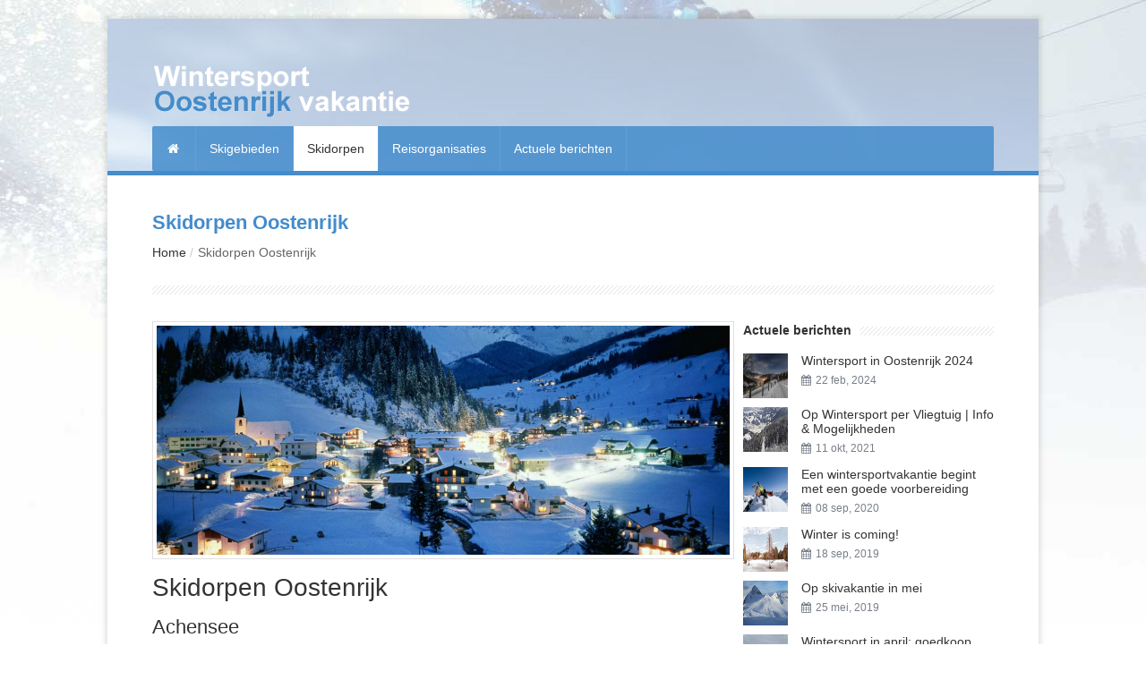

--- FILE ---
content_type: text/html; charset=utf-8
request_url: https://www.wintersport-oostenrijk-vakantie.nl/skidorpen.html
body_size: 12403
content:
<!DOCTYPE html><html xmlns="http://www.w3.org/1999/xhtml" lang="nl-NL"><!--<![endif]--><head>
<!-- Basic Page Needs
================================================== -->
<title>
Skidorpen Oostenrijk | skivakanties in Oostenrijk		</title>
<!-- Meta Tags -->
<meta http-equiv="content-type" content="text/html; charset=UTF-8">
<meta name="viewport" content="width=device-width, initial-scale=1, maximum-scale=1">
<!-- Favicons
================================================== -->
<link rel="shortcut icon" href="https://www.wintersport-oostenrijk-vakantie.nl/wp-content/uploads/sites/4/2015/10/201408211015380.beginners_klein_1437399979.png" type="image/x-icon">
<link rel="apple-touch-icon" href="https://www.wintersport-oostenrijk-vakantie.nl/wp-content/themes/pulchellus-themes/lib/img/apple-touch-icon.png">
<link rel="alternate" type="application/rss+xml" href="https://www.wintersport-oostenrijk-vakantie.nl/feed" title="Wintersport Oostenrijk Vakantie laatste berichten">
<link rel="alternate" type="application/rss+xml" href="https://www.wintersport-oostenrijk-vakantie.nl/comments/feed" title="Wintersport Oostenrijk Vakantie laatste reacties">
<link rel="pingback" href="https://www.wintersport-oostenrijk-vakantie.nl/xmlrpc.php">
<meta name="robots" content="index, follow, max-image-preview:large, max-snippet:-1, max-video-preview:-1">
<link rel="canonical" href="https://www.wintersport-oostenrijk-vakantie.nl/skidorpen.html">
<meta property="og:locale" content="nl_NL">
<meta property="og:type" content="article">
<meta property="og:title" content="Skidorpen Oostenrijk - Wintersport Oostenrijk Vakantie">
<meta property="og:description" content="Achensee Het Achenseegebied ligt op de grens tussen Beieren en Tirol. De Achensee is een schitterend bergmeer dat ligt aan de voet van het Karwendel gebergte. Meer over Achensee. Achenkirch">
<meta property="og:url" content="https://www.wintersport-oostenrijk-vakantie.nl/skidorpen.html">
<meta property="og:site_name" content="Wintersport Oostenrijk Vakantie">
<meta property="article:modified_time" content="2024-02-26T10:39:31+00:00">
<meta property="og:image" content="https://www.wintersport-oostenrijk-vakantie.nl/wp-content/uploads/sites/4/2013/07/skidorpen-Oostenrijk.jpg">
<meta property="og:image:width" content="2048">
<meta property="og:image:height" content="819">
<meta property="og:image:type" content="image/jpeg">
<meta name="twitter:card" content="summary_large_image">
<meta name="twitter:label1" content="Geschatte leestijd">
<meta name="twitter:data1" content="7 minuten">
<div class="fit-vids-style">­<style>               .fluid-width-video-wrapper {                 width: 100%;                              position: relative;                       padding: 0;                            }                                                                                   .fluid-width-video-wrapper iframe,        .fluid-width-video-wrapper object,        .fluid-width-video-wrapper embed {           position: absolute;                       top: 0;                                   left: 0;                                  width: 100%;                              height: 100%;                          }                                       </style></div><script type="application/ld+json" class="yoast-schema-graph">{"@context":"https://schema.org","@graph":[{"@type":"WebPage","@id":"https://www.wintersport-oostenrijk-vakantie.nl/skidorpen.html","url":"https://www.wintersport-oostenrijk-vakantie.nl/skidorpen.html","name":"Skidorpen Oostenrijk - Wintersport Oostenrijk Vakantie","isPartOf":{"@id":"https://www.wintersport-oostenrijk-vakantie.nl/#website"},"primaryImageOfPage":{"@id":"https://www.wintersport-oostenrijk-vakantie.nl/skidorpen.html#primaryimage"},"image":{"@id":"https://www.wintersport-oostenrijk-vakantie.nl/skidorpen.html#primaryimage"},"thumbnailUrl":"https://www.wintersport-oostenrijk-vakantie.nl/wp-content/uploads/sites/4/2013/07/skidorpen-Oostenrijk.jpg","datePublished":"2013-06-15T09:15:07+00:00","dateModified":"2024-02-26T10:39:31+00:00","breadcrumb":{"@id":"https://www.wintersport-oostenrijk-vakantie.nl/skidorpen.html#breadcrumb"},"inLanguage":"nl-NL","potentialAction":[{"@type":"ReadAction","target":["https://www.wintersport-oostenrijk-vakantie.nl/skidorpen.html"]}]},{"@type":"ImageObject","inLanguage":"nl-NL","@id":"https://www.wintersport-oostenrijk-vakantie.nl/skidorpen.html#primaryimage","url":"https://www.wintersport-oostenrijk-vakantie.nl/wp-content/uploads/sites/4/2013/07/skidorpen-Oostenrijk.jpg","contentUrl":"https://www.wintersport-oostenrijk-vakantie.nl/wp-content/uploads/sites/4/2013/07/skidorpen-Oostenrijk.jpg","width":2048,"height":819},{"@type":"BreadcrumbList","@id":"https://www.wintersport-oostenrijk-vakantie.nl/skidorpen.html#breadcrumb","itemListElement":[{"@type":"ListItem","position":1,"name":"Home","item":"https://www.wintersport-oostenrijk-vakantie.nl/"},{"@type":"ListItem","position":2,"name":"Skidorpen Oostenrijk"}]},{"@type":"WebSite","@id":"https://www.wintersport-oostenrijk-vakantie.nl/#website","url":"https://www.wintersport-oostenrijk-vakantie.nl/","name":"Wintersport Oostenrijk Vakantie","description":"skivakanties in Oostenrijk","potentialAction":[{"@type":"SearchAction","target":{"@type":"EntryPoint","urlTemplate":"https://www.wintersport-oostenrijk-vakantie.nl/?s={search_term_string}"},"query-input":{"@type":"PropertyValueSpecification","valueRequired":true,"valueName":"search_term_string"}}],"inLanguage":"nl-NL"}]}</script>
<style id="wp-img-auto-sizes-contain-inline-css" type="text/css">
img:is([sizes=auto i],[sizes^="auto," i]){contain-intrinsic-size:3000px 1500px}
/*# sourceURL=wp-img-auto-sizes-contain-inline-css */
</style>
<link rel="stylesheet" id="style-css" href="https://www.wintersport-oostenrijk-vakantie.nl/wp-content/themes/pulchellus-themes/style.css?ver=6.9" type="text/css" media="all">
<link rel="stylesheet" id="main-style-css" href="https://www.wintersport-oostenrijk-vakantie.nl/wp-content/themes/pulchellus-themes/lib/css/style.css?ver=6.9" type="text/css" media="all">
<link rel="stylesheet" id="grid-css" href="https://www.wintersport-oostenrijk-vakantie.nl/wp-content/themes/pulchellus-themes/lib/css/grid.css?ver=6.9" type="text/css" media="all">
<link rel="stylesheet" id="color-style-css" href="https://www.wintersport-oostenrijk-vakantie.nl/wp-content/themes/pulchellus-themes/lib/css/winter.css?ver=6.9" type="text/css" media="all">
<link rel="stylesheet" id="responsive-css" href="https://www.wintersport-oostenrijk-vakantie.nl/wp-content/themes/pulchellus-themes/lib/css/responsive.css?ver=6.9" type="text/css" media="all">
<link rel="stylesheet" id="icons-css" href="https://www.wintersport-oostenrijk-vakantie.nl/wp-content/themes/pulchellus-themes/lib/css/icons.css?ver=6.9" type="text/css" media="all">
<link rel="stylesheet" id="fancybox-css" href="https://www.wintersport-oostenrijk-vakantie.nl/wp-content/themes/pulchellus-themes/lib/css/fancybox.css?ver=6.9" type="text/css" media="all">
<link rel="stylesheet" id="boxed-layout-css" href="https://www.wintersport-oostenrijk-vakantie.nl/wp-content/themes/pulchellus-themes/lib/css/boxed-layout.css?ver=6.9" type="text/css" media="all">
<link rel="stylesheet" id="fonts-css" href="https://www.wintersport-oostenrijk-vakantie.nl/wp-content/themes/pulchellus-themes/lib/css/fonts.php?ver=6.9" type="text/css" media="all">
<link rel="stylesheet" id="ot-dynamic-css-css" href="https://www.wintersport-oostenrijk-vakantie.nl/wp-content/themes/pulchellus-themes/lib/css/dynamic-css.php?ver=6.9" type="text/css" media="all">
<style id="wp-block-library-inline-css" type="text/css">
:root{--wp-block-synced-color:#7a00df;--wp-block-synced-color--rgb:122,0,223;--wp-bound-block-color:var(--wp-block-synced-color);--wp-editor-canvas-background:#ddd;--wp-admin-theme-color:#007cba;--wp-admin-theme-color--rgb:0,124,186;--wp-admin-theme-color-darker-10:#006ba1;--wp-admin-theme-color-darker-10--rgb:0,107,160.5;--wp-admin-theme-color-darker-20:#005a87;--wp-admin-theme-color-darker-20--rgb:0,90,135;--wp-admin-border-width-focus:2px}@media (min-resolution:192dpi){:root{--wp-admin-border-width-focus:1.5px}}.wp-element-button{cursor:pointer}:root .has-very-light-gray-background-color{background-color:#eee}:root .has-very-dark-gray-background-color{background-color:#313131}:root .has-very-light-gray-color{color:#eee}:root .has-very-dark-gray-color{color:#313131}:root .has-vivid-green-cyan-to-vivid-cyan-blue-gradient-background{background:linear-gradient(135deg,#00d084,#0693e3)}:root .has-purple-crush-gradient-background{background:linear-gradient(135deg,#34e2e4,#4721fb 50%,#ab1dfe)}:root .has-hazy-dawn-gradient-background{background:linear-gradient(135deg,#faaca8,#dad0ec)}:root .has-subdued-olive-gradient-background{background:linear-gradient(135deg,#fafae1,#67a671)}:root .has-atomic-cream-gradient-background{background:linear-gradient(135deg,#fdd79a,#004a59)}:root .has-nightshade-gradient-background{background:linear-gradient(135deg,#330968,#31cdcf)}:root .has-midnight-gradient-background{background:linear-gradient(135deg,#020381,#2874fc)}:root{--wp--preset--font-size--normal:16px;--wp--preset--font-size--huge:42px}.has-regular-font-size{font-size:1em}.has-larger-font-size{font-size:2.625em}.has-normal-font-size{font-size:var(--wp--preset--font-size--normal)}.has-huge-font-size{font-size:var(--wp--preset--font-size--huge)}.has-text-align-center{text-align:center}.has-text-align-left{text-align:left}.has-text-align-right{text-align:right}.has-fit-text{white-space:nowrap!important}#end-resizable-editor-section{display:none}.aligncenter{clear:both}.items-justified-left{justify-content:flex-start}.items-justified-center{justify-content:center}.items-justified-right{justify-content:flex-end}.items-justified-space-between{justify-content:space-between}.screen-reader-text{border:0;clip-path:inset(50%);height:1px;margin:-1px;overflow:hidden;padding:0;position:absolute;width:1px;word-wrap:normal!important}.screen-reader-text:focus{background-color:#ddd;clip-path:none;color:#444;display:block;font-size:1em;height:auto;left:5px;line-height:normal;padding:15px 23px 14px;text-decoration:none;top:5px;width:auto;z-index:100000}html :where(.has-border-color){border-style:solid}html :where([style*=border-top-color]){border-top-style:solid}html :where([style*=border-right-color]){border-right-style:solid}html :where([style*=border-bottom-color]){border-bottom-style:solid}html :where([style*=border-left-color]){border-left-style:solid}html :where([style*=border-width]){border-style:solid}html :where([style*=border-top-width]){border-top-style:solid}html :where([style*=border-right-width]){border-right-style:solid}html :where([style*=border-bottom-width]){border-bottom-style:solid}html :where([style*=border-left-width]){border-left-style:solid}html :where(img[class*=wp-image-]){height:auto;max-width:100%}:where(figure){margin:0 0 1em}html :where(.is-position-sticky){--wp-admin--admin-bar--position-offset:var(--wp-admin--admin-bar--height,0px)}@media screen and (max-width:600px){html :where(.is-position-sticky){--wp-admin--admin-bar--position-offset:0px}}
/*# sourceURL=wp-block-library-inline-css */
</style><style id="global-styles-inline-css" type="text/css">
:root{--wp--preset--aspect-ratio--square: 1;--wp--preset--aspect-ratio--4-3: 4/3;--wp--preset--aspect-ratio--3-4: 3/4;--wp--preset--aspect-ratio--3-2: 3/2;--wp--preset--aspect-ratio--2-3: 2/3;--wp--preset--aspect-ratio--16-9: 16/9;--wp--preset--aspect-ratio--9-16: 9/16;--wp--preset--color--black: #000000;--wp--preset--color--cyan-bluish-gray: #abb8c3;--wp--preset--color--white: #ffffff;--wp--preset--color--pale-pink: #f78da7;--wp--preset--color--vivid-red: #cf2e2e;--wp--preset--color--luminous-vivid-orange: #ff6900;--wp--preset--color--luminous-vivid-amber: #fcb900;--wp--preset--color--light-green-cyan: #7bdcb5;--wp--preset--color--vivid-green-cyan: #00d084;--wp--preset--color--pale-cyan-blue: #8ed1fc;--wp--preset--color--vivid-cyan-blue: #0693e3;--wp--preset--color--vivid-purple: #9b51e0;--wp--preset--gradient--vivid-cyan-blue-to-vivid-purple: linear-gradient(135deg,rgb(6,147,227) 0%,rgb(155,81,224) 100%);--wp--preset--gradient--light-green-cyan-to-vivid-green-cyan: linear-gradient(135deg,rgb(122,220,180) 0%,rgb(0,208,130) 100%);--wp--preset--gradient--luminous-vivid-amber-to-luminous-vivid-orange: linear-gradient(135deg,rgb(252,185,0) 0%,rgb(255,105,0) 100%);--wp--preset--gradient--luminous-vivid-orange-to-vivid-red: linear-gradient(135deg,rgb(255,105,0) 0%,rgb(207,46,46) 100%);--wp--preset--gradient--very-light-gray-to-cyan-bluish-gray: linear-gradient(135deg,rgb(238,238,238) 0%,rgb(169,184,195) 100%);--wp--preset--gradient--cool-to-warm-spectrum: linear-gradient(135deg,rgb(74,234,220) 0%,rgb(151,120,209) 20%,rgb(207,42,186) 40%,rgb(238,44,130) 60%,rgb(251,105,98) 80%,rgb(254,248,76) 100%);--wp--preset--gradient--blush-light-purple: linear-gradient(135deg,rgb(255,206,236) 0%,rgb(152,150,240) 100%);--wp--preset--gradient--blush-bordeaux: linear-gradient(135deg,rgb(254,205,165) 0%,rgb(254,45,45) 50%,rgb(107,0,62) 100%);--wp--preset--gradient--luminous-dusk: linear-gradient(135deg,rgb(255,203,112) 0%,rgb(199,81,192) 50%,rgb(65,88,208) 100%);--wp--preset--gradient--pale-ocean: linear-gradient(135deg,rgb(255,245,203) 0%,rgb(182,227,212) 50%,rgb(51,167,181) 100%);--wp--preset--gradient--electric-grass: linear-gradient(135deg,rgb(202,248,128) 0%,rgb(113,206,126) 100%);--wp--preset--gradient--midnight: linear-gradient(135deg,rgb(2,3,129) 0%,rgb(40,116,252) 100%);--wp--preset--font-size--small: 13px;--wp--preset--font-size--medium: 20px;--wp--preset--font-size--large: 36px;--wp--preset--font-size--x-large: 42px;--wp--preset--spacing--20: 0.44rem;--wp--preset--spacing--30: 0.67rem;--wp--preset--spacing--40: 1rem;--wp--preset--spacing--50: 1.5rem;--wp--preset--spacing--60: 2.25rem;--wp--preset--spacing--70: 3.38rem;--wp--preset--spacing--80: 5.06rem;--wp--preset--shadow--natural: 6px 6px 9px rgba(0, 0, 0, 0.2);--wp--preset--shadow--deep: 12px 12px 50px rgba(0, 0, 0, 0.4);--wp--preset--shadow--sharp: 6px 6px 0px rgba(0, 0, 0, 0.2);--wp--preset--shadow--outlined: 6px 6px 0px -3px rgb(255, 255, 255), 6px 6px rgb(0, 0, 0);--wp--preset--shadow--crisp: 6px 6px 0px rgb(0, 0, 0);}:where(.is-layout-flex){gap: 0.5em;}:where(.is-layout-grid){gap: 0.5em;}body .is-layout-flex{display: flex;}.is-layout-flex{flex-wrap: wrap;align-items: center;}.is-layout-flex > :is(*, div){margin: 0;}body .is-layout-grid{display: grid;}.is-layout-grid > :is(*, div){margin: 0;}:where(.wp-block-columns.is-layout-flex){gap: 2em;}:where(.wp-block-columns.is-layout-grid){gap: 2em;}:where(.wp-block-post-template.is-layout-flex){gap: 1.25em;}:where(.wp-block-post-template.is-layout-grid){gap: 1.25em;}.has-black-color{color: var(--wp--preset--color--black) !important;}.has-cyan-bluish-gray-color{color: var(--wp--preset--color--cyan-bluish-gray) !important;}.has-white-color{color: var(--wp--preset--color--white) !important;}.has-pale-pink-color{color: var(--wp--preset--color--pale-pink) !important;}.has-vivid-red-color{color: var(--wp--preset--color--vivid-red) !important;}.has-luminous-vivid-orange-color{color: var(--wp--preset--color--luminous-vivid-orange) !important;}.has-luminous-vivid-amber-color{color: var(--wp--preset--color--luminous-vivid-amber) !important;}.has-light-green-cyan-color{color: var(--wp--preset--color--light-green-cyan) !important;}.has-vivid-green-cyan-color{color: var(--wp--preset--color--vivid-green-cyan) !important;}.has-pale-cyan-blue-color{color: var(--wp--preset--color--pale-cyan-blue) !important;}.has-vivid-cyan-blue-color{color: var(--wp--preset--color--vivid-cyan-blue) !important;}.has-vivid-purple-color{color: var(--wp--preset--color--vivid-purple) !important;}.has-black-background-color{background-color: var(--wp--preset--color--black) !important;}.has-cyan-bluish-gray-background-color{background-color: var(--wp--preset--color--cyan-bluish-gray) !important;}.has-white-background-color{background-color: var(--wp--preset--color--white) !important;}.has-pale-pink-background-color{background-color: var(--wp--preset--color--pale-pink) !important;}.has-vivid-red-background-color{background-color: var(--wp--preset--color--vivid-red) !important;}.has-luminous-vivid-orange-background-color{background-color: var(--wp--preset--color--luminous-vivid-orange) !important;}.has-luminous-vivid-amber-background-color{background-color: var(--wp--preset--color--luminous-vivid-amber) !important;}.has-light-green-cyan-background-color{background-color: var(--wp--preset--color--light-green-cyan) !important;}.has-vivid-green-cyan-background-color{background-color: var(--wp--preset--color--vivid-green-cyan) !important;}.has-pale-cyan-blue-background-color{background-color: var(--wp--preset--color--pale-cyan-blue) !important;}.has-vivid-cyan-blue-background-color{background-color: var(--wp--preset--color--vivid-cyan-blue) !important;}.has-vivid-purple-background-color{background-color: var(--wp--preset--color--vivid-purple) !important;}.has-black-border-color{border-color: var(--wp--preset--color--black) !important;}.has-cyan-bluish-gray-border-color{border-color: var(--wp--preset--color--cyan-bluish-gray) !important;}.has-white-border-color{border-color: var(--wp--preset--color--white) !important;}.has-pale-pink-border-color{border-color: var(--wp--preset--color--pale-pink) !important;}.has-vivid-red-border-color{border-color: var(--wp--preset--color--vivid-red) !important;}.has-luminous-vivid-orange-border-color{border-color: var(--wp--preset--color--luminous-vivid-orange) !important;}.has-luminous-vivid-amber-border-color{border-color: var(--wp--preset--color--luminous-vivid-amber) !important;}.has-light-green-cyan-border-color{border-color: var(--wp--preset--color--light-green-cyan) !important;}.has-vivid-green-cyan-border-color{border-color: var(--wp--preset--color--vivid-green-cyan) !important;}.has-pale-cyan-blue-border-color{border-color: var(--wp--preset--color--pale-cyan-blue) !important;}.has-vivid-cyan-blue-border-color{border-color: var(--wp--preset--color--vivid-cyan-blue) !important;}.has-vivid-purple-border-color{border-color: var(--wp--preset--color--vivid-purple) !important;}.has-vivid-cyan-blue-to-vivid-purple-gradient-background{background: var(--wp--preset--gradient--vivid-cyan-blue-to-vivid-purple) !important;}.has-light-green-cyan-to-vivid-green-cyan-gradient-background{background: var(--wp--preset--gradient--light-green-cyan-to-vivid-green-cyan) !important;}.has-luminous-vivid-amber-to-luminous-vivid-orange-gradient-background{background: var(--wp--preset--gradient--luminous-vivid-amber-to-luminous-vivid-orange) !important;}.has-luminous-vivid-orange-to-vivid-red-gradient-background{background: var(--wp--preset--gradient--luminous-vivid-orange-to-vivid-red) !important;}.has-very-light-gray-to-cyan-bluish-gray-gradient-background{background: var(--wp--preset--gradient--very-light-gray-to-cyan-bluish-gray) !important;}.has-cool-to-warm-spectrum-gradient-background{background: var(--wp--preset--gradient--cool-to-warm-spectrum) !important;}.has-blush-light-purple-gradient-background{background: var(--wp--preset--gradient--blush-light-purple) !important;}.has-blush-bordeaux-gradient-background{background: var(--wp--preset--gradient--blush-bordeaux) !important;}.has-luminous-dusk-gradient-background{background: var(--wp--preset--gradient--luminous-dusk) !important;}.has-pale-ocean-gradient-background{background: var(--wp--preset--gradient--pale-ocean) !important;}.has-electric-grass-gradient-background{background: var(--wp--preset--gradient--electric-grass) !important;}.has-midnight-gradient-background{background: var(--wp--preset--gradient--midnight) !important;}.has-small-font-size{font-size: var(--wp--preset--font-size--small) !important;}.has-medium-font-size{font-size: var(--wp--preset--font-size--medium) !important;}.has-large-font-size{font-size: var(--wp--preset--font-size--large) !important;}.has-x-large-font-size{font-size: var(--wp--preset--font-size--x-large) !important;}
/*# sourceURL=global-styles-inline-css */
</style>
<style id="classic-theme-styles-inline-css" type="text/css">
/*! This file is auto-generated */
.wp-block-button__link{color:#fff;background-color:#32373c;border-radius:9999px;box-shadow:none;text-decoration:none;padding:calc(.667em + 2px) calc(1.333em + 2px);font-size:1.125em}.wp-block-file__button{background:#32373c;color:#fff;text-decoration:none}
/*# sourceURL=/wp-includes/css/classic-themes.min.css */
</style>
<link rel="stylesheet" id="parent-style-css" href="https://www.wintersport-oostenrijk-vakantie.nl/wp-content/themes/pulchellus-themes/style.css?ver=6.9" type="text/css" media="all">
<link rel="stylesheet" id="child-style-css" href="https://www.wintersport-oostenrijk-vakantie.nl/wp-content/themes/wintersport-oostenrijk-vakantie/style.css?ver=6.9" type="text/css" media="all">
<link rel="stylesheet" id="staatic-search-css" href="https://www.wintersport-oostenrijk-vakantie.nl/wp-content/plugins/staatic-premium/premium/assets/search.css?ver=1.12.1" type="text/css" media="all">
<link rel="stylesheet" id="my-widgets_css-css" href="https://www.wintersport-oostenrijk-vakantie.nl/wp-content/plugins/my-widgets//includes/css/my-widgets.css?ver=6.9" type="text/css" media="all">
<link rel="stylesheet" id="link-exchange_css-css" href="https://www.wintersport-oostenrijk-vakantie.nl/wp-content/plugins/link-exchange//includes/css/link-exchange.css?ver=6.9" type="text/css" media="all">
<link rel="icon" href="https://www.wintersport-oostenrijk-vakantie.nl/wp-content/uploads/sites/4/2015/10/cropped-201408211015380.beginners_klein_1437399979-32x32.png" sizes="32x32">
<link rel="icon" href="https://www.wintersport-oostenrijk-vakantie.nl/wp-content/uploads/sites/4/2015/10/cropped-201408211015380.beginners_klein_1437399979-192x192.png" sizes="192x192">
<link rel="apple-touch-icon" href="https://www.wintersport-oostenrijk-vakantie.nl/wp-content/uploads/sites/4/2015/10/cropped-201408211015380.beginners_klein_1437399979-180x180.png">
<meta name="msapplication-TileImage" content="https://www.wintersport-oostenrijk-vakantie.nl/wp-content/uploads/sites/4/2015/10/cropped-201408211015380.beginners_klein_1437399979-270x270.png">
<!-- END head -->
</head>
<!-- BEGIN body -->
<body class="wp-singular page-template-default page page-id-7 wp-theme-pulchellus-themes wp-child-theme-wintersport-oostenrijk-vakantie" style="background-image: url(https://www.wintersport-oostenrijk-vakantie.nl/wp-content/uploads/sites/4/2015/10/1371287540bg.jpg);">
<!-- Open layout -->
<div class="site-layout">
<!-- Header -->
<div id="header" style="background-image: url(https://www.wintersport-oostenrijk-vakantie.nl/wp-content/uploads/sites/4/2013/06/header_bg_winter.jpg);">
<div class="header-inner">
<div class="top-bar">
<div id="logo">
<a href="https://www.wintersport-oostenrijk-vakantie.nl/">
<img src="https://www.wintersport-oostenrijk-vakantie.nl/wp-content/uploads/sites/4/2020/06/1376329499LogoTop.png" alt="Wintersport Oostenrijk Vakantie">
</a>
</div>
</div>    
<div class="bottom-bar">
<ul id="menu" class="menu sf-js-enabled"><li><a href="https://www.wintersport-oostenrijk-vakantie.nl/"><i class="icon-home"></i><span style="display:none;">Home</span></a></li><li id="menu-item-12" class="menu-item menu-item-type-post_type menu-item-object-page menu-item-12"><a href="https://www.wintersport-oostenrijk-vakantie.nl/skigebieden.html">Skigebieden</a></li>
<li id="menu-item-11" class="menu-item menu-item-type-post_type menu-item-object-page current-menu-item page_item page-item-7 current_page_item menu-item-11"><a href="https://www.wintersport-oostenrijk-vakantie.nl/skidorpen.html" aria-current="page">Skidorpen</a></li>
<li id="menu-item-10" class="menu-item menu-item-type-post_type menu-item-object-page menu-item-10"><a href="https://www.wintersport-oostenrijk-vakantie.nl/reisorganisaties.html">Reisorganisaties</a></li>
<li id="menu-item-70" class="menu-item menu-item-type-post_type menu-item-object-page menu-item-70"><a href="https://www.wintersport-oostenrijk-vakantie.nl/actueel.html">Actuele berichten</a></li>
</ul><select class="mobileMenu"><option value="#">Navigate to...</option><option value="https://www.wintersport-oostenrijk-vakantie.nl/">&nbsp;Home</option><option value="https://www.wintersport-oostenrijk-vakantie.nl/skigebieden.html">&nbsp;Skigebieden</option><option value="https://www.wintersport-oostenrijk-vakantie.nl/skidorpen.html" selected="selected">&nbsp;Skidorpen</option><option value="https://www.wintersport-oostenrijk-vakantie.nl/reisorganisaties.html">&nbsp;Reisorganisaties</option><option value="https://www.wintersport-oostenrijk-vakantie.nl/actueel.html">&nbsp;Actuele berichten</option></select>			
</div>
</div>
</div>
<!-- End Header -->
<div class="container">
<!-- Page header -->
<div class="sixteen columns">
<div class="page-header">
<h3>Skidorpen Oostenrijk</h3>
<ul class="breadcrumb"><li><a href="https://www.wintersport-oostenrijk-vakantie.nl/">Home</a></li> <li>Skidorpen Oostenrijk</li></ul>			</div>
</div>
<!-- Primary content -->
<div id="primary" class="eleven columns">
<!-- Post -->
<article class="entry-post post-7 page type-page status-publish has-post-thumbnail hentry">
<div class="entry-thumb">
<img src="https://www.wintersport-oostenrijk-vakantie.nl/wp-content/uploads/sites/4/2013/07/skidorpen-Oostenrijk.jpg" alt="Skidorpen Oostenrijk" class="image-polaroid">
</div>
<h2 class="entry-title">
<a href="https://www.wintersport-oostenrijk-vakantie.nl/skidorpen.html">Skidorpen Oostenrijk</a>
</h2>
<div class="entry-content">
<h3>Achensee</h3>
<p><img decoding="async" class="alignright wp-image-855" src="https://www.wintersport-oostenrijk-vakantie.nl/wp-content/uploads/sites/4/2013/08/Achenkirch-skidorp-300x225.jpg" alt="Achenkirch skidorp" width="180" height="135" srcset="https://www.wintersport-oostenrijk-vakantie.nl/wp-content/uploads/sites/4/2013/08/Achenkirch-skidorp-300x225.jpg 300w, https://www.wintersport-oostenrijk-vakantie.nl/wp-content/uploads/sites/4/2013/08/Achenkirch-skidorp.jpg 640w" sizes="(max-width: 180px) 100vw, 180px">Het Achenseegebied ligt op de grens tussen Beieren en Tirol. De Achensee is een schitterend bergmeer dat ligt aan de voet van het Karwendel gebergte. Meer over <a title="Skigebied Achensee" href="https://www.wintersport-oostenrijk-vakantie.nl/skigebieden/achensee.html">Achensee</a>.</p>
<table class="summary-places">
<tbody>
<tr>
<td><a href="https://www.wintersport-oostenrijk-vakantie.nl/skigebieden/achensee/achenkirch.html">Achenkirch</a></td>
</tr>
</tbody>
</table>
<h3>Almenwelt Lofer</h3>
<p><img decoding="async" class="alignright wp-image-1161" src="https://www.wintersport-oostenrijk-vakantie.nl/wp-content/uploads/sites/4/2013/08/Lofer-skidorp-300x225.jpg" alt="Lofer skidorp" width="180" height="135" srcset="https://www.wintersport-oostenrijk-vakantie.nl/wp-content/uploads/sites/4/2013/08/Lofer-skidorp-300x225.jpg 300w, https://www.wintersport-oostenrijk-vakantie.nl/wp-content/uploads/sites/4/2013/08/Lofer-skidorp.jpg 800w" sizes="(max-width: 180px) 100vw, 180px">Het skigebied Loferer Alm is onderdeel van het familie- en wandelparadijs Salzburger Saalachtal. Het grootste dorp in dit gebied is Lofer. Meer over&nbsp;<a title="Skigebied Almenwelt Lofer" href="https://www.wintersport-oostenrijk-vakantie.nl/skigebieden/almenwelt-lofer.html">Almenwelt Lofer</a></p>
<table class="summary-places">
<tbody>
<tr>
<td><a title="Skidorp Lofer" href="https://www.wintersport-oostenrijk-vakantie.nl/skigebieden/almenwelt-lofer/lofer.html">Lofer</a></td>
</tr>
</tbody>
</table>
<h3>Brandnertal</h3>
<p><img decoding="async" class="alignright wp-image-857" src="https://www.wintersport-oostenrijk-vakantie.nl/wp-content/uploads/sites/4/2013/08/Brand-skidorp-300x225.jpg" alt="Brand skidorp" width="180" height="135" srcset="https://www.wintersport-oostenrijk-vakantie.nl/wp-content/uploads/sites/4/2013/08/Brand-skidorp-300x225.jpg 300w, https://www.wintersport-oostenrijk-vakantie.nl/wp-content/uploads/sites/4/2013/08/Brand-skidorp.jpg 800w" sizes="(max-width: 180px) 100vw, 180px">Het skigebied Brandnertal ligt in het uiterste westen van Oostenrijk. Dit prachtige dal is vernoemd naar het boerendorpje Brand. Meer over <a title="Skigebied Brandnertal" href="https://www.wintersport-oostenrijk-vakantie.nl/skigebieden/brandnertal.html">Brandnertal</a>.</p>
<table class="summary-places">
<tbody>
<tr>
<td><a href="https://www.wintersport-oostenrijk-vakantie.nl/skigebieden/brandnertal/brand.html">Brand</a></td>
</tr>
</tbody>
</table>
<h3>Damüls-Mellau-Faschina</h3>
<p><img decoding="async" class="alignright wp-image-859" src="https://www.wintersport-oostenrijk-vakantie.nl/wp-content/uploads/sites/4/2013/08/Dam%C3%BCls-skidorp-300x225.jpg" alt="Damüls skidorp" width="180" height="135" srcset="https://www.wintersport-oostenrijk-vakantie.nl/wp-content/uploads/sites/4/2013/08/Dam%C3%BCls-skidorp-300x225.jpg 300w, https://www.wintersport-oostenrijk-vakantie.nl/wp-content/uploads/sites/4/2013/08/Dam%C3%BCls-skidorp.jpg 640w" sizes="(max-width: 180px) 100vw, 180px">Als u op zoek bent naar een zeer veelzijdig, sneeuwzeker en gezellig skigebied met een prachtige natuur, dan zit u zeker goed in Damüls. Meer over&nbsp;<a title="Skigebied Damüls-Mellau-Faschina" href="https://www.wintersport-oostenrijk-vakantie.nl/skigebieden/damuls-mellau-faschina.html">Damüls-Mellau-Faschina</a></p>
<table class="summary-places">
<tbody>
<tr>
<td><a title="Skidorp Damüls" href="https://www.wintersport-oostenrijk-vakantie.nl/skigebieden/damuls-mellau-faschina/damuls.html">Damüls</a></td>
<td><a title="Skidorp Mellau" href="https://www.wintersport-oostenrijk-vakantie.nl/skigebieden/damuls-mellau-faschina/mellau.html">Mellau</a></td>
</tr>
<tr>
<td><a title="Skidorp Fontanella" href="https://www.wintersport-oostenrijk-vakantie.nl/skigebieden/damuls-mellau-faschina/fontanella.html">Fontanella</a></td>
</tr>
</tbody>
</table>
<h3>Diedamskopf</h3>
<p><img decoding="async" class="alignright wp-image-861" src="https://www.wintersport-oostenrijk-vakantie.nl/wp-content/uploads/sites/4/2013/08/Schoppernau-skidorp-300x229.jpg" alt="Schoppernau skidorp" width="180" height="137" srcset="https://www.wintersport-oostenrijk-vakantie.nl/wp-content/uploads/sites/4/2013/08/Schoppernau-skidorp-300x229.jpg 300w, https://www.wintersport-oostenrijk-vakantie.nl/wp-content/uploads/sites/4/2013/08/Schoppernau-skidorp.jpg 740w" sizes="(max-width: 180px) 100vw, 180px">Diedamskopf is een skigebied met veel mogelijkheden in het Brengenzerwald. In de vele kleine skidorpen heerst een romantische sfeer en de bevolking staat bekend als zeer gastvrij. Meer over&nbsp;<a class="list-agencies" title="Skigebied Diedamskopf" href="https://www.wintersport-oostenrijk-vakantie.nl/skigebieden/diedamskopf.html">Diedamskopf</a></p>
<table class="summary-places">
<tbody>
<tr>
<td><a title="Skidorp Schoppernau" href="https://www.wintersport-oostenrijk-vakantie.nl/skigebieden/diedamskopf/schoppernau.html">Schoppernau</a></td>
</tr>
</tbody>
</table>
<h3>Galtür im Paznauntal</h3>
<p><img decoding="async" class="alignright wp-image-867" src="https://www.wintersport-oostenrijk-vakantie.nl/wp-content/uploads/sites/4/2013/08/Galt%C3%BCr-skidorp-300x216.jpg" alt="Galtür skidorp" width="180" height="130" srcset="https://www.wintersport-oostenrijk-vakantie.nl/wp-content/uploads/sites/4/2013/08/Galt%C3%BCr-skidorp-300x216.jpg 300w, https://www.wintersport-oostenrijk-vakantie.nl/wp-content/uploads/sites/4/2013/08/Galt%C3%BCr-skidorp.jpg 800w" sizes="(max-width: 180px) 100vw, 180px">Galtür ligt aan het einde van het Paznauntal. De inwoners van Galtür zijn net even anders dan andere Oostenrijkers. Meer over&nbsp;<a title="Skigebied Galtür im Paznauntal" href="https://www.wintersport-oostenrijk-vakantie.nl/skigebieden/galtur-im-paznauntal.html">Galtür im Paznauntal</a></p>
<table class="summary-places">
<tbody>
<tr>
<td><a title="Skidorp Galtür" href="https://www.wintersport-oostenrijk-vakantie.nl/skigebieden/galtur-im-paznauntal/galtur.html">Galtür</a></td>
</tr>
</tbody>
</table>
<h3>Hochpustertal</h3>
<p><img decoding="async" class="alignright wp-image-865" src="https://www.wintersport-oostenrijk-vakantie.nl/wp-content/uploads/sites/4/2013/08/Sillian-skidorp-300x225.jpg" alt="Sillian skidorp" width="180" height="135" srcset="https://www.wintersport-oostenrijk-vakantie.nl/wp-content/uploads/sites/4/2013/08/Sillian-skidorp-300x225.jpg 300w, https://www.wintersport-oostenrijk-vakantie.nl/wp-content/uploads/sites/4/2013/08/Sillian-skidorp.jpg 1024w" sizes="(max-width: 180px) 100vw, 180px">In het Hochpustertal vindt u een rustieke sfeer en als gast zult u merken dat de plaatselijke bevolking oprecht gastvrij is. Bovendien is het ook niet onbelangrijk te melden dat de prijzen hier ook redelijk zijn. Meer over&nbsp;<a title="Skigebied Hochpustertal" href="https://www.wintersport-oostenrijk-vakantie.nl/skigebieden/hochpustertal.html">Hochpustertal</a></p>
<table class="summary-places">
<tbody>
<tr>
<td><a title="Skidorp Sillian" href="https://www.wintersport-oostenrijk-vakantie.nl/skigebieden/hochpustertal/sillian.html">Sillian</a></td>
</tr>
</tbody>
</table>
<h3>Ischgl im Paznauntal</h3>
<p><img decoding="async" class="alignright wp-image-869" src="https://www.wintersport-oostenrijk-vakantie.nl/wp-content/uploads/sites/4/2013/08/Ischgl-skidorp-300x200.jpg" alt="Ischgl skidorp" width="180" height="120" srcset="https://www.wintersport-oostenrijk-vakantie.nl/wp-content/uploads/sites/4/2013/08/Ischgl-skidorp-300x200.jpg 300w, https://www.wintersport-oostenrijk-vakantie.nl/wp-content/uploads/sites/4/2013/08/Ischgl-skidorp.jpg 700w" sizes="(max-width: 180px) 100vw, 180px">Ischgl is één van de eerste wintersportdorpen die zich heeft gericht op de moderne wintersport. U vindt hier zeer moderne hotels en liftfaciliteiten. Meer over&nbsp;<a title="Skigebied Ischgl im Paznauntal" href="https://www.wintersport-oostenrijk-vakantie.nl/skigebieden/ischgl-im-paznauntal.html">Ischgl im Paznauntal</a></p>
<table class="summary-places">
<tbody>
<tr>
<td><a title="Skidorp Ischgl" href="https://www.wintersport-oostenrijk-vakantie.nl/skigebieden/ischgl-im-paznauntal/ischgl.html">Ischgl</a></td>
</tr>
</tbody>
</table>
<h3>Kaiserwinkl</h3>
<p><img decoding="async" class="alignright wp-image-871" src="https://www.wintersport-oostenrijk-vakantie.nl/wp-content/uploads/sites/4/2013/08/K%C3%B6ssen-skidorp-294x300.jpg" alt="Kössen skidorp" width="176" height="180" srcset="https://www.wintersport-oostenrijk-vakantie.nl/wp-content/uploads/sites/4/2013/08/K%C3%B6ssen-skidorp-294x300.jpg 294w, https://www.wintersport-oostenrijk-vakantie.nl/wp-content/uploads/sites/4/2013/08/K%C3%B6ssen-skidorp.jpg 626w" sizes="(max-width: 176px) 100vw, 176px">Het prachtige wintersportgebied Kaiserwinkl ligt rond de plaatsen Kössen, Walchsee en Schwendt. Ondanks het feit dat het skigebied op relatief geringe hoogte ligt, zijn de hellingen en de loipes doorgaans flink besneeuwd. Meer over&nbsp;<a title="Skigebied Kaiserwinkl" href="https://www.wintersport-oostenrijk-vakantie.nl/skigebieden/kaiserwinkl.html">Kaiserwinkl</a></p>
<table class="summary-places">
<tbody>
<tr>
<td><a title="Skidorp Kössen" href="https://www.wintersport-oostenrijk-vakantie.nl/skigebieden/kaiserwinkl/kossen.html">Kössen</a></td>
</tr>
</tbody>
</table>
<h3>Kappl im Paznauntal</h3>
<p><img decoding="async" class="alignright wp-image-873" src="https://www.wintersport-oostenrijk-vakantie.nl/wp-content/uploads/sites/4/2013/08/Kappl-skidorp-300x171.jpeg" alt="Kappl skidorp" width="180" height="103" srcset="https://www.wintersport-oostenrijk-vakantie.nl/wp-content/uploads/sites/4/2013/08/Kappl-skidorp-300x171.jpeg 300w, https://www.wintersport-oostenrijk-vakantie.nl/wp-content/uploads/sites/4/2013/08/Kappl-skidorp.jpeg 800w" sizes="(max-width: 180px) 100vw, 180px">Bij het gemoedelijke dorpje Kappl heeft u de beschikking over 40 km aan pistes. Voor de beginnende skiërs is er 10 km blauwe piste en voor de ervaren skiërs is er 25 km rode piste en 5 km zwarte piste. Meer over&nbsp;<a title="Skigebied Kappl im Paznauntal" href="https://www.wintersport-oostenrijk-vakantie.nl/skigebieden/kappl-im-paznauntal.html">Kappl im Paznauntal</a></p>
<table class="summary-places">
<tbody>
<tr>
<td><a title="Skidorp Kappl" href="https://www.wintersport-oostenrijk-vakantie.nl/skigebieden/kappl-im-paznauntal/dorp.html">Kappl</a></td>
</tr>
</tbody>
</table>
<h3>Kitzbühel &amp; Kirchberg</h3>
<p><img decoding="async" class="alignright wp-image-875" src="https://www.wintersport-oostenrijk-vakantie.nl/wp-content/uploads/sites/4/2013/08/Kirchberg-skidorp-300x195.jpg" alt="Kirchberg skidorp" width="180" height="117" srcset="https://www.wintersport-oostenrijk-vakantie.nl/wp-content/uploads/sites/4/2013/08/Kirchberg-skidorp-300x195.jpg 300w, https://www.wintersport-oostenrijk-vakantie.nl/wp-content/uploads/sites/4/2013/08/Kirchberg-skidorp.jpg 834w" sizes="(max-width: 180px) 100vw, 180px">Rondom de plaatsen Kitzbühel, Kirchberg, Jochberg en Mittersill strekt zich een enorm groot skigebied uit. Dit skigebied staat bekend als de Kitbüheler Alpen en bestaat uit meerdere delen. Het zal u hier absoluut aan niets ontbreken. In totaal vindt u hier meer dan 60 snelle kabelbanen en liften. Meer over&nbsp;<a title="Skigebied Kitzbühel &amp; Kirchberg" href="https://www.wintersport-oostenrijk-vakantie.nl/skigebieden/kitzbuhel-kirchberg.html">Kitzbühel &amp; Kirchberg</a></p>
<table class="summary-places">
<tbody>
<tr>
<td><a title="Skidorp Kitzbühel" href="https://www.wintersport-oostenrijk-vakantie.nl/skigebieden/kitzbuhel-kirchberg/kitzbuhel.html">Kitzbühel</a></td>
<td><a title="Skidorp Kirchberg" href="https://www.wintersport-oostenrijk-vakantie.nl/skigebieden/kitzbuhel-kirchberg/dorp.html">Kirchberg</a></td>
</tr>
</tbody>
</table>
<h3>Kleinwalsertal &amp; Oberstdorf</h3>
<p><img decoding="async" class="alignright wp-image-878" src="https://www.wintersport-oostenrijk-vakantie.nl/wp-content/uploads/sites/4/2013/08/Kleinwalsertal-skidorp-300x230.jpeg" alt="Kleinwalsertal skidorp" width="180" height="138" srcset="https://www.wintersport-oostenrijk-vakantie.nl/wp-content/uploads/sites/4/2013/08/Kleinwalsertal-skidorp-300x230.jpeg 300w, https://www.wintersport-oostenrijk-vakantie.nl/wp-content/uploads/sites/4/2013/08/Kleinwalsertal-skidorp-1024x788.jpeg 1024w, https://www.wintersport-oostenrijk-vakantie.nl/wp-content/uploads/sites/4/2013/08/Kleinwalsertal-skidorp.jpeg 1100w" sizes="(max-width: 180px) 100vw, 180px">Kleinwalsertal valt binnen de grenzen van Oostenrijk, maar is vanuit Oostenrijk niet via de weg te bereiken. Economische gezien is Kleinwalsertal volledig geïntegreerd met Duitsland. Meer over&nbsp;<a title="Skigebied Kleinwalsertal &amp; Oberstdorf" href="https://www.wintersport-oostenrijk-vakantie.nl/skigebieden/kleinwalsertal-oberstdorf.html">Kleinwalsertal &amp; Oberstdorf</a></p>
<table class="summary-places">
<tbody>
<tr>
<td><a title="Skidorp Kleinwalsertal" href="https://www.wintersport-oostenrijk-vakantie.nl/skigebieden/kleinwalsertal-oberstdorf/kleinwalsertal.html">Kleinwalsertal</a></td>
<td><a title="Skidorp Oberstdorf" href="https://www.wintersport-oostenrijk-vakantie.nl/skigebieden/kleinwalsertal-oberstdorf/oberstdorf.html">Oberstdorf</a></td>
</tr>
</tbody>
</table>
<h3>Klostertal</h3>
<p><img decoding="async" class="alignright wp-image-1157" src="https://www.wintersport-oostenrijk-vakantie.nl/wp-content/uploads/sites/4/2013/08/Kl%C3%B6sterle-am-Arlberg-skidorp-300x240.jpg" alt="Klösterle am Arlberg skidorp" width="180" height="144" srcset="https://www.wintersport-oostenrijk-vakantie.nl/wp-content/uploads/sites/4/2013/08/Kl%C3%B6sterle-am-Arlberg-skidorp-300x240.jpg 300w, https://www.wintersport-oostenrijk-vakantie.nl/wp-content/uploads/sites/4/2013/08/Kl%C3%B6sterle-am-Arlberg-skidorp-1024x819.jpg 1024w, https://www.wintersport-oostenrijk-vakantie.nl/wp-content/uploads/sites/4/2013/08/Kl%C3%B6sterle-am-Arlberg-skidorp.jpg 1280w" sizes="(max-width: 180px) 100vw, 180px">Het skigebied Klostertal werd voorheen alleen doorkruist door wintersporters die op weg waren naar de populaire plaatsen Lech en St. Anton, maar tegenwoordig zijn de dorpen Klösterle en Dalaas-Wald, die onder dit skigebied vallen, erg in trek bij liefhebbers van wintersport in Oostenrijk. Meer over&nbsp;<a title="Skigebied Klostertal" href="https://www.wintersport-oostenrijk-vakantie.nl/skigebieden/klostertal.html">Klostertal</a></p>
<table class="summary-places">
<tbody>
<tr>
<td><a title="Skidorp Klösterle am Arlberg" href="https://www.wintersport-oostenrijk-vakantie.nl/skigebieden/klostertal/klosterle-am-arlberg.html">Klösterle am Arlberg</a></td>
<td><a title="Skidorpen Dalaas en Wald" href="https://www.wintersport-oostenrijk-vakantie.nl/skigebieden/klostertal/dalaas-wald.html">Dalaas-Wald</a></td>
</tr>
</tbody>
</table>
<h3>Kühtai</h3>
<p><img decoding="async" class="alignright wp-image-1190" src="https://www.wintersport-oostenrijk-vakantie.nl/wp-content/uploads/sites/4/2013/08/K%C3%BChtai-skidorp-300x225.jpg" alt="Kühtai skidorp" width="180" height="135" srcset="https://www.wintersport-oostenrijk-vakantie.nl/wp-content/uploads/sites/4/2013/08/K%C3%BChtai-skidorp-300x225.jpg 300w, https://www.wintersport-oostenrijk-vakantie.nl/wp-content/uploads/sites/4/2013/08/K%C3%BChtai-skidorp.jpg 800w" sizes="(max-width: 180px) 100vw, 180px">Het skigebied Kühtai ligt op een hoogte van 2020 m en staat bekend als een klein maar fijn skigebied. Op de berghellingen, aan beide kanten van het dorp, ligt het sneeuwzekere skigebied. Meer over&nbsp;<a title="Skigebied Kühtai" href="https://www.wintersport-oostenrijk-vakantie.nl/skigebieden/kuhtai.html">Kühtai</a></p>
<table class="summary-places">
<tbody>
<tr>
<td><a title="Skidorp Kühtai" href="https://www.wintersport-oostenrijk-vakantie.nl/skigebieden/kuhtai/dorp.html">Kühtai</a></td>
</tr>
</tbody>
</table>
<h3>Montafon</h3>
<p><img decoding="async" class="alignright wp-image-1165" src="https://www.wintersport-oostenrijk-vakantie.nl/wp-content/uploads/sites/4/2013/08/Gargellen-skidorp-300x201.jpeg" alt="Gargellen skidorp" width="180" height="121" srcset="https://www.wintersport-oostenrijk-vakantie.nl/wp-content/uploads/sites/4/2013/08/Gargellen-skidorp-300x201.jpeg 300w, https://www.wintersport-oostenrijk-vakantie.nl/wp-content/uploads/sites/4/2013/08/Gargellen-skidorp.jpeg 895w" sizes="(max-width: 180px) 100vw, 180px">Montafon bestaat uit verschillende skigebieden en in totaal vindt u hier ruim 200 km piste. Allle skigebieden van Montafon zijn toegankelijk met één skipas en zowel beginners als gevorderden zijn hier aan het juiste adres. De vele middelzware pistes en fantastische tiefsneeuwmogelijkheden in het brede, hoger gelegen deel in combinatie met diverse blauwe pistes, maken het gebied zeer aantrekkelijk voor een ideale familievakantie. Meer over&nbsp;<a title="Skigebied Montafon" href="https://www.wintersport-oostenrijk-vakantie.nl/skigebieden/montafon.html">Montafon</a></p>
<table class="summary-places">
<tbody>
<tr>
<td><a title="Skidorp Tschagguns" href="https://www.wintersport-oostenrijk-vakantie.nl/skigebieden/montafon/tschagguns.html">Tschagguns</a></td>
<td><a title="Skidorp Gargellen" href="https://www.wintersport-oostenrijk-vakantie.nl/skigebieden/montafon/gargellen.html">Gargellen</a></td>
</tr>
<tr>
<td><a title="Skidorp Schruns" href="https://www.wintersport-oostenrijk-vakantie.nl/skigebieden/montafon/schruns.html">Schruns</a></td>
<td><a title="Skidorp Gaschurn/Partenen" href="https://www.wintersport-oostenrijk-vakantie.nl/skigebieden/montafon/gaschurn-partenen.html">Gaschurn/Partenen</a></td>
</tr>
<tr>
<td><a title="Skidorp St. Gallenkirch/Gortipohl" href="https://www.wintersport-oostenrijk-vakantie.nl/skigebieden/montafon/gallenkirch-gortipohl.html">St. Gallenkirch/Gortipohl</a></td>
</tr>
</tbody>
</table>
<h3>Nauders</h3>
<p><img decoding="async" class="alignright wp-image-1167" src="https://www.wintersport-oostenrijk-vakantie.nl/wp-content/uploads/sites/4/2013/08/Nauders-skidorp-300x214.jpg" alt="Nauders skidorp" width="180" height="128" srcset="https://www.wintersport-oostenrijk-vakantie.nl/wp-content/uploads/sites/4/2013/08/Nauders-skidorp-300x214.jpg 300w, https://www.wintersport-oostenrijk-vakantie.nl/wp-content/uploads/sites/4/2013/08/Nauders-skidorp-1024x731.jpg 1024w, https://www.wintersport-oostenrijk-vakantie.nl/wp-content/uploads/sites/4/2013/08/Nauders-skidorp.jpg 1754w" sizes="(max-width: 180px) 100vw, 180px">Het skigebied Nauders is een zeer veelzijdig skigebied in Oostenrijk. U vindt hier zowel zonnige, zacht glooiende hellingen als uitgestrekte tiefsneeuwroutes en lange afdalingen. Meer over&nbsp;<a title="Skigebied Nauders" href="https://www.wintersport-oostenrijk-vakantie.nl/skigebieden/nauders.html">Nauders</a></p>
<table class="summary-places">
<tbody>
<tr>
<td><a title="Skidorp Nauders" href="https://www.wintersport-oostenrijk-vakantie.nl/skigebieden/nauders/dorp.html">Nauders</a></td>
</tr>
</tbody>
</table>
<h3>Neukirchen &amp; Bramberg</h3>
<p><img decoding="async" class="alignright wp-image-1186" src="https://www.wintersport-oostenrijk-vakantie.nl/wp-content/uploads/sites/4/2013/08/Neukirchen-skidorp-300x279.jpg" alt="Neukirchen skidorp" width="180" height="167" srcset="https://www.wintersport-oostenrijk-vakantie.nl/wp-content/uploads/sites/4/2013/08/Neukirchen-skidorp-300x279.jpg 300w, https://www.wintersport-oostenrijk-vakantie.nl/wp-content/uploads/sites/4/2013/08/Neukirchen-skidorp.jpg 824w" sizes="(max-width: 180px) 100vw, 180px">De plaatsen Neukirchen en Bramberg liggen aan de voet van de Frühmesser (2235 m) en de Wildkogel (2225). Boven deze beide dorpen ligt het prachtige skigebied de Ski Arena Wildkogel. Meer over&nbsp;<a title="Skigebied Neukirchen &amp; Bramberg" href="https://www.wintersport-oostenrijk-vakantie.nl/skigebieden/neukirchen-bramberg.html">Neukirchen &amp; Bramberg</a></p>
<table class="summary-places">
<tbody>
<tr>
<td><a title="Skidorp Neukirchen" href="https://www.wintersport-oostenrijk-vakantie.nl/skigebieden/neukirchen-bramberg/neukirchen.html">Neukirchen</a></td>
</tr>
</tbody>
</table>
<h3>Obertauern</h3>
<p><img decoding="async" class="alignright wp-image-1188" src="https://www.wintersport-oostenrijk-vakantie.nl/wp-content/uploads/sites/4/2013/08/Obertauern-skidorp-300x200.jpg" alt="Obertauern skidorp" width="180" height="120" srcset="https://www.wintersport-oostenrijk-vakantie.nl/wp-content/uploads/sites/4/2013/08/Obertauern-skidorp-300x200.jpg 300w, https://www.wintersport-oostenrijk-vakantie.nl/wp-content/uploads/sites/4/2013/08/Obertauern-skidorp.jpg 900w" sizes="(max-width: 180px) 100vw, 180px">Het skigebied Obertauern bevindt zich op de Tauernpas en is een uniek skigebied met een hoge sneeuwzekerheid. In toaal is hier 100 km piste beschikbaar met hoofdzakelijk blauwe- en rode pistes. Meer over&nbsp;<a title="Skigebied Obertauern" href="https://www.wintersport-oostenrijk-vakantie.nl/skigebieden/obertauern.html">Obertauern</a></p>
<table class="summary-places">
<tbody>
<tr>
<td><a title="Skidorp Obertauern" href="https://www.wintersport-oostenrijk-vakantie.nl/skigebieden/obertauern/dorp.html">Obertauern</a></td>
</tr>
</tbody>
</table>
<h3>Olympiaregion Seefeld</h3>
<p><img decoding="async" class="alignright wp-image-1212" src="https://www.wintersport-oostenrijk-vakantie.nl/wp-content/uploads/sites/4/2013/08/Seefeld-skidorp-300x199.jpg" alt="Seefeld skidorp" width="180" height="119" srcset="https://www.wintersport-oostenrijk-vakantie.nl/wp-content/uploads/sites/4/2013/08/Seefeld-skidorp-300x199.jpg 300w, https://www.wintersport-oostenrijk-vakantie.nl/wp-content/uploads/sites/4/2013/08/Seefeld-skidorp.jpg 950w" sizes="(max-width: 180px) 100vw, 180px">Het skigebied Olympiaregion Seefeld rond de sjieke plaats Seefeld, is vooral bekend geworden door de Olympische Winterspelen van Innsbruck in 1964 en 1976. Seefeld was beide keren het toneel van verschillende disciplines, waaronder langlaufen. Meer over&nbsp;<a title="Skigebied Olympiaregion Seefeld" href="https://www.wintersport-oostenrijk-vakantie.nl/skigebieden/olympiaregion-seefeld.html">Olympiaregion Seefeld</a></p>
<table class="summary-places">
<tbody>
<tr>
<td><a title="Skidorp Seefeld" href="https://www.wintersport-oostenrijk-vakantie.nl/skigebieden/olympiaregion-seefeld/seefeld.html">Seefeld</a></td>
</tr>
</tbody>
</table>
<h3>Pitztal</h3>
<p><img decoding="async" class="alignright wp-image-1206" src="https://www.wintersport-oostenrijk-vakantie.nl/wp-content/uploads/sites/4/2013/08/Jerzens-skidorp-300x225.jpg" alt="Jerzens skidorp" width="180" height="135" srcset="https://www.wintersport-oostenrijk-vakantie.nl/wp-content/uploads/sites/4/2013/08/Jerzens-skidorp-300x225.jpg 300w, https://www.wintersport-oostenrijk-vakantie.nl/wp-content/uploads/sites/4/2013/08/Jerzens-skidorp.jpg 1024w" sizes="(max-width: 180px) 100vw, 180px">Het skigebied Pitztal is de laatste jaren jaren steeds populairder geworden en uitgegroeid tot een van de meest geliefde skigebieden in Oostenrijk. Meer over&nbsp;<a title="Skigebied Pitztal" href="https://www.wintersport-oostenrijk-vakantie.nl/skigebieden/pitztal.html">Pitztal</a></p>
<table class="summary-places">
<tbody>
<tr>
<td><a title="Skidorp Jerzens" href="https://www.wintersport-oostenrijk-vakantie.nl/skigebieden/pitztal/jerzens.html">Jerzens</a></td>
<td><a title="Skidorp Sankt Leonhard" href="https://www.wintersport-oostenrijk-vakantie.nl/skigebieden/pitztal/sankt-leonhard.html">Sankt Leonhard</a></td>
</tr>
</tbody>
</table>
<h3>Rauris</h3>
<p><img decoding="async" class="alignright wp-image-1208" src="https://www.wintersport-oostenrijk-vakantie.nl/wp-content/uploads/sites/4/2013/08/Rauris-skidorp-300x224.jpg" alt="Rauris skidorp" width="180" height="134" srcset="https://www.wintersport-oostenrijk-vakantie.nl/wp-content/uploads/sites/4/2013/08/Rauris-skidorp-300x224.jpg 300w, https://www.wintersport-oostenrijk-vakantie.nl/wp-content/uploads/sites/4/2013/08/Rauris-skidorp-1024x767.jpg 1024w, https://www.wintersport-oostenrijk-vakantie.nl/wp-content/uploads/sites/4/2013/08/Rauris-skidorp.jpg 1459w" sizes="(max-width: 180px) 100vw, 180px">Rauris is zowel een skigebied als dorp in Oostenrijk en ligt niet ver van Salszburg. Het dorpje Rauris ligt in een hooggelegen dal aan de rand van enkele bolvormige bergkammen. In skigebied Rauris vindt u ruim 30 km aan pistes. Meer over&nbsp;<a title="Skigebied Rauris" href="https://www.wintersport-oostenrijk-vakantie.nl/skigebieden/rauris.html">Rauris</a></p>
<table class="summary-places">
<tbody>
<tr>
<td><a title="Skidorp Rauris" href="https://www.wintersport-oostenrijk-vakantie.nl/skigebieden/rauris/dorp-rauris.html">Rauris</a></td>
</tr>
</tbody>
</table>
<h3>Salzburger Sportwelt</h3>
<p><img decoding="async" class="alignright wp-image-1210" src="https://www.wintersport-oostenrijk-vakantie.nl/wp-content/uploads/sites/4/2013/08/Flachau-skidorp-300x225.jpg" alt="Flachau skidorp" width="180" height="135" srcset="https://www.wintersport-oostenrijk-vakantie.nl/wp-content/uploads/sites/4/2013/08/Flachau-skidorp-300x225.jpg 300w, https://www.wintersport-oostenrijk-vakantie.nl/wp-content/uploads/sites/4/2013/08/Flachau-skidorp-1024x768.jpg 1024w, https://www.wintersport-oostenrijk-vakantie.nl/wp-content/uploads/sites/4/2013/08/Flachau-skidorp.jpg 2048w" sizes="(max-width: 180px) 100vw, 180px">Het gigantisch grote skigebied Salzburger Sportwelt bestaat uit de dorpen Radstad, Altenmarkt/Zauchensee, Kleinarl, Flachau, Wagrain, St. Johann/Alpendorf, Eben in Pongnau en Filzmoos. Het gebied begint ongeveer 60 km ten zuiden van Salzburg en is eenvoudig te bereiken via de Tauern Autobahn (A10). Meer over&nbsp;<a title="Skigebied Salzburger Sportwelt" href="https://www.wintersport-oostenrijk-vakantie.nl/skigebieden/salzburger-sportwelt.html">Salzburger Sportwelt</a></p>
<table class="summary-places">
<tbody>
<tr>
<td><a title="Skidorp Flachau" href="https://www.wintersport-oostenrijk-vakantie.nl/skigebieden/salzburger-sportwelt/flachau.html">Flachau</a></td>
<td><a title="Skidorp St. Johann im Pongau" href="https://www.wintersport-oostenrijk-vakantie.nl/skigebieden/salzburger-sportwelt/st-johann.html">St. Johann im Pongau</a></td>
</tr>
</tbody>
</table>
<h3>Serfaus, Fiss &amp; Ladis</h3>
<p><img decoding="async" class="alignright wp-image-1214" src="https://www.wintersport-oostenrijk-vakantie.nl/wp-content/uploads/sites/4/2013/08/Serfaus-skidorp-300x224.jpg" alt="Serfaus skidorp" width="180" height="134" srcset="https://www.wintersport-oostenrijk-vakantie.nl/wp-content/uploads/sites/4/2013/08/Serfaus-skidorp-300x224.jpg 300w, https://www.wintersport-oostenrijk-vakantie.nl/wp-content/uploads/sites/4/2013/08/Serfaus-skidorp-1024x766.jpg 1024w, https://www.wintersport-oostenrijk-vakantie.nl/wp-content/uploads/sites/4/2013/08/Serfaus-skidorp.jpg 1600w" sizes="(max-width: 180px) 100vw, 180px">Het skigebied Serfaus, Fiss en ladis ligt helemaal in het uiterste zuiden van Tirol, tegen het indrukwekkende decor van de Samnaungruppe en de Ötztaler Alpen. Meer over&nbsp;<a title="Skigebied Serfaus, Fiss &amp; Ladis" href="https://www.wintersport-oostenrijk-vakantie.nl/skigebieden/serfaus-fiss-ladis.html">Serfaus, Fiss &amp; Ladis</a></p>
<table class="summary-places">
<tbody>
<tr>
<td><a title="Skidorp Serfaus" href="https://www.wintersport-oostenrijk-vakantie.nl/skigebieden/serfaus-fiss-ladis/serfaus.html">Serfaus</a></td>
<td><a title="Skidorp Fiss" href="https://www.wintersport-oostenrijk-vakantie.nl/skigebieden/serfaus-fiss-ladis/fiss.html">Fiss</a></td>
</tr>
<tr>
<td><a title="Skidorp Ladis" href="https://www.wintersport-oostenrijk-vakantie.nl/skigebieden/serfaus-fiss-ladis/ladis.html">Ladis</a></td>
</tr>
</tbody>
</table>
<h3>Ski Juwel Alpbachtal Wildschönau</h3>
<p><img decoding="async" class="alignright wp-image-863" src="https://www.wintersport-oostenrijk-vakantie.nl/wp-content/uploads/sites/4/2013/08/Alpbach-skidorp-300x210.jpg" alt="Alpbach skidorp" width="180" height="126" srcset="https://www.wintersport-oostenrijk-vakantie.nl/wp-content/uploads/sites/4/2013/08/Alpbach-skidorp-300x210.jpg 300w, https://www.wintersport-oostenrijk-vakantie.nl/wp-content/uploads/sites/4/2013/08/Alpbach-skidorp.jpg 700w" sizes="(max-width: 180px) 100vw, 180px">Wintersporters en romantici zullen zich absoluut op hun gemak voelen in het skigebied Ski Juwel Alpbachtal Wildschönau &nbsp;en dan met name in het idyllische plaatsje Alpbach. Meer over&nbsp;<a title="Skigebied Ski Juwel Alpbachtal Wildschönau" href="https://www.wintersport-oostenrijk-vakantie.nl/skigebieden/ski-juwel-alpbachtal-wildschonau.html">Ski Juwel Alpbachtal Wildschönau</a></p>
<table class="summary-places">
<tbody>
<tr>
<td><a title="Skidorp Alpbach" href="https://www.wintersport-oostenrijk-vakantie.nl/skigebieden/ski-juwel-alpbachtal-wildschonau/alpbach.html">Alpbach</a></td>
</tr>
</tbody>
</table>
<h3>Ski Zillertal 3000</h3>
<p><img decoding="async" class="alignright wp-image-1216" src="https://www.wintersport-oostenrijk-vakantie.nl/wp-content/uploads/sites/4/2013/08/Mayrhofen-skidorp-300x200.jpg" alt="Mayrhofen skidorp" width="180" height="120" srcset="https://www.wintersport-oostenrijk-vakantie.nl/wp-content/uploads/sites/4/2013/08/Mayrhofen-skidorp-300x200.jpg 300w, https://www.wintersport-oostenrijk-vakantie.nl/wp-content/uploads/sites/4/2013/08/Mayrhofen-skidorp.jpg 900w" sizes="(max-width: 180px) 100vw, 180px">Skigebied Ski Zillertal 3000 ligt op de grens tussen het Zillertal en het Tuxertal. Dit prachtige skigebied is ontstaan toen de plaatsen Finkenberg, Hippach, Mayrhofen en Tux hun gebieden op elkaar hebben aangesloten. Meer over&nbsp;<a title="Skigebied Ski Zillertal 3000" href="https://www.wintersport-oostenrijk-vakantie.nl/skigebieden/ski-zillertal.html">Ski Zillertal 3000</a></p>
<table class="summary-places">
<tbody>
<tr>
<td><a title="Skidorp Mayrhofen" href="https://www.wintersport-oostenrijk-vakantie.nl/skigebieden/ski-zillertal/mayrhofen.html">Mayrhofen</a></td>
<td><a title="Skidorp Hippach" href="https://www.wintersport-oostenrijk-vakantie.nl/skigebieden/ski-zillertal/hippach.html">Hippach</a></td>
</tr>
<tr>
<td><a title="Skidorp Finkenberg" href="https://www.wintersport-oostenrijk-vakantie.nl/skigebieden/ski-zillertal/finkenberg.html">Finkenberg</a></td>
<td><a title="Skidorpen Lanersbach en Hintertux" href="https://www.wintersport-oostenrijk-vakantie.nl/skigebieden/ski-zillertal/lanersbach-hintertux.html">Lanersbach-Hintertux</a></td>
</tr>
</tbody>
</table>
<h3>Skicircus Saalbach Hinterglemm Leogang</h3>
<p><img decoding="async" class="alignright wp-image-1795" src="https://www.wintersport-oostenrijk-vakantie.nl/wp-content/uploads/sites/4/2013/11/Saalbach-Hinterglemm-skidorpen-300x185.jpg" alt="Saalbach-Hinterglemm skidorpen" width="180" height="111" srcset="https://www.wintersport-oostenrijk-vakantie.nl/wp-content/uploads/sites/4/2013/11/Saalbach-Hinterglemm-skidorpen-300x185.jpg 300w, https://www.wintersport-oostenrijk-vakantie.nl/wp-content/uploads/sites/4/2013/11/Saalbach-Hinterglemm-skidorpen.jpg 900w" sizes="(max-width: 180px) 100vw, 180px">Skigebied Skicircus Saalbach Hinterglemm Leogang behoort tot de mooiste skigebieden van Oostenrijk. Het skigebied mag daarom ook gerust een echt skicircus worden genoemd. Met maar liefst 210 km aan pistes, waarvan 90 km blauw, 95 km rood en 25 km zwart, heeft het skigebied voor ieder type skiër genoeg te bieden. Meer over <a href="https://www.wintersport-oostenrijk-vakantie.nl/skigebieden/saalbach-hinterglemm-leogang.html">Skicircus Saalbach Hinterglemm Leogang</a></p>
<table class="summary-places">
<tbody>
<tr>
<td><a title="Skidorpen Saalbach-Hinterglemm" href="https://www.wintersport-oostenrijk-vakantie.nl/skigebieden/saalbach-hinterglemm-leogang/dorpen.html">Saalbach-Hinterglemm</a></td>
<td><a title="Skidorp Leogang" href="https://www.wintersport-oostenrijk-vakantie.nl/skigebieden/saalbach-hinterglemm-leogang/leogang.html">Leogang</a></td>
</tr>
</tbody>
</table>
<h3>Skiwelt Wilder Kaiser-Brixental</h3>
<p><img decoding="async" class="alignright wp-image-1674" src="https://www.wintersport-oostenrijk-vakantie.nl/wp-content/uploads/sites/4/2013/10/Ellmau-skidorp-300x204.jpg" alt="Ellmau skidorp" width="180" height="122" srcset="https://www.wintersport-oostenrijk-vakantie.nl/wp-content/uploads/sites/4/2013/10/Ellmau-skidorp-300x204.jpg 300w, https://www.wintersport-oostenrijk-vakantie.nl/wp-content/uploads/sites/4/2013/10/Ellmau-skidorp.jpg 800w" sizes="(max-width: 180px) 100vw, 180px">Skigebied Skiwelt Wilder Kaiser-Brixental, dat is gelegen op en rondom de Hohe Salve (1829 m) waarvan de top boven alles uitsteekt, heeft zowel voor de liefhebbers van skiën als voor de snowboarders en langlaufers volop mogelijkheden. Meer over <a href="https://www.wintersport-oostenrijk-vakantie.nl/skigebieden/skiwelt-wilder-kaiser-brixental.html">Skiwelt Wilder Kaiser-Brixental</a></p>
<table class="summary-places">
<tbody>
<tr>
<td><a title="Skidorp Ellmau" href="https://www.wintersport-oostenrijk-vakantie.nl/skigebieden/skiwelt-wilder-kaiser-brixental/ellmau.html">Ellmau</a></td>
<td><a title="Skidorp Westendorf" href="https://www.wintersport-oostenrijk-vakantie.nl/skigebieden/skiwelt-wilder-kaiser-brixental/westendorf.html">Westendorf</a></td>
</tr>
<tr>
<td><a title="Skidorp Itter" href="https://www.wintersport-oostenrijk-vakantie.nl/skigebieden/skiwelt-wilder-kaiser-brixental/itter.html">Itter</a></td>
<td><a title="Skidorp Söll" href="https://www.wintersport-oostenrijk-vakantie.nl/skigebieden/skiwelt-wilder-kaiser-brixental/soll.html">Söll</a></td>
</tr>
<tr>
<td><a title="Skidorp Going am Wilder Kaiser" href="https://www.wintersport-oostenrijk-vakantie.nl/skigebieden/skiwelt-wilder-kaiser-brixental/going.html">Going am Wilder Kaiser</a></td>
<td><a title="Skidorp Brixen im Thale" href="https://www.wintersport-oostenrijk-vakantie.nl/skigebieden/skiwelt-wilder-kaiser-brixental/brixen-im-thale.html">Brixen im Thale</a></td>
</tr>
</tbody>
</table>
<h3>Stubaital</h3>
<p><img decoding="async" class="alignright wp-image-1218" src="https://www.wintersport-oostenrijk-vakantie.nl/wp-content/uploads/sites/4/2013/08/Fulpmes-skidorp-300x188.jpg" alt="Fulpmes skidorp" width="180" height="113" srcset="https://www.wintersport-oostenrijk-vakantie.nl/wp-content/uploads/sites/4/2013/08/Fulpmes-skidorp-300x188.jpg 300w, https://www.wintersport-oostenrijk-vakantie.nl/wp-content/uploads/sites/4/2013/08/Fulpmes-skidorp.jpg 956w" sizes="(max-width: 180px) 100vw, 180px">Als u van Innsbruck naar de Brenner Pas rijdt, dan ziet u vlak na de bijzondere Europabrug de afslag Stubaital. Dit brede dal is een van de mooiste dalen in het hooggebergte van Tirol. Meer over het&nbsp;<a title="Skigebied Stubaital" href="https://www.wintersport-oostenrijk-vakantie.nl/skigebieden/stubaital.html">Stubaital</a></p>
<table class="summary-places">
<tbody>
<tr>
<td><a title="Skidorp Neustift" href="https://www.wintersport-oostenrijk-vakantie.nl/skigebieden/stubaital/neustift.html">Neustift</a></td>
<td><a title="Skidorp Fulpmes" href="https://www.wintersport-oostenrijk-vakantie.nl/skigebieden/stubaital/fulpmes.html">Fulpmes</a></td>
</tr>
</tbody>
</table>
<h3>Tiroler Zugspitzarena</h3>
<p><img decoding="async" class="alignright wp-image-1220" src="https://www.wintersport-oostenrijk-vakantie.nl/wp-content/uploads/sites/4/2013/08/Lermoos-skidorp-300x225.jpg" alt="Lermoos skidorp" width="180" height="135" srcset="https://www.wintersport-oostenrijk-vakantie.nl/wp-content/uploads/sites/4/2013/08/Lermoos-skidorp-300x225.jpg 300w, https://www.wintersport-oostenrijk-vakantie.nl/wp-content/uploads/sites/4/2013/08/Lermoos-skidorp.jpg 800w" sizes="(max-width: 180px) 100vw, 180px">Het skigebied de Tiroler Zugspitzarena bestaat uit de dorpen Berwang, Biberwier, Bichlbach, Ehrwald en Lermoos. Meer over&nbsp;<a title="Skigebied Tiroler Zugspitzarena" href="https://www.wintersport-oostenrijk-vakantie.nl/skigebieden/tiroler-zugspitzarena.html">Tiroler Zugspitzarena</a></p>
<table class="summary-places">
<tbody>
<tr>
<td><a title="Skidorp Berwang" href="https://www.wintersport-oostenrijk-vakantie.nl/skigebieden/tiroler-zugspitzarena/berwang.html">Berwang</a></td>
<td><a title="Skidorp Ehrwald" href="https://www.wintersport-oostenrijk-vakantie.nl/skigebieden/tiroler-zugspitzarena/ehrwald.html">Ehrwald</a></td>
</tr>
<tr>
<td><a title="Skidorp Lermoos" href="https://www.wintersport-oostenrijk-vakantie.nl/skigebieden/tiroler-zugspitzarena/lermoos.html">Lermoos</a></td>
</tr>
</tbody>
</table>
<h3>Vakantieregio Imst</h3>
<p><img decoding="async" class="alignright wp-image-1222" src="https://www.wintersport-oostenrijk-vakantie.nl/wp-content/uploads/sites/4/2013/08/Imst-skidorp-300x225.jpg" alt="Imst skidorp" width="180" height="135" srcset="https://www.wintersport-oostenrijk-vakantie.nl/wp-content/uploads/sites/4/2013/08/Imst-skidorp-300x225.jpg 300w, https://www.wintersport-oostenrijk-vakantie.nl/wp-content/uploads/sites/4/2013/08/Imst-skidorp.jpg 800w" sizes="(max-width: 180px) 100vw, 180px">De vakantieregio Imst heeft alles wat u van een wintersportvakantie in Oostenrijk mag verwachten. Denk hierbij o.a. aan uitstekende pistes, korte wachttijden en prima skigebieden in de omgeving. Meer over&nbsp;<a title="Skigebied Vakantieregio Imst" href="https://www.wintersport-oostenrijk-vakantie.nl/skigebieden/vakantieregio-imst.html">Vakantieregio Imst</a></p>
<table class="summary-places">
<tbody>
<tr>
<td><a title="Skidorp Imst" href="https://www.wintersport-oostenrijk-vakantie.nl/skigebieden/vakantieregio-imst/stad.html">Imst</a></td>
</tr>
</tbody>
</table>
<h3>Venet Region</h3>
<p><img decoding="async" class="alignright wp-image-1224" src="https://www.wintersport-oostenrijk-vakantie.nl/wp-content/uploads/sites/4/2013/08/Landeck-skidorp-300x225.jpg" alt="Landeck skidorp" width="180" height="135" srcset="https://www.wintersport-oostenrijk-vakantie.nl/wp-content/uploads/sites/4/2013/08/Landeck-skidorp-300x225.jpg 300w, https://www.wintersport-oostenrijk-vakantie.nl/wp-content/uploads/sites/4/2013/08/Landeck-skidorp.jpg 800w" sizes="(max-width: 180px) 100vw, 180px">Het skigebied Venet Region is een overzichtelijk skigebied en bestaat uit de dorpen Zams, Landeck en Fliess. In totaal is er 22 km aan piste beschikbaar, waarvan 6 km blauw, 15 km rood en 1 km zwart. Het accent ligt in dit gebied dus op de middelzware pistes, maar deze zijn goed te doen. Meer over&nbsp;<a title="Skigebied Venet Region" href="https://www.wintersport-oostenrijk-vakantie.nl/skigebieden/venet-region.html">Venet Region</a></p>
<table class="summary-places">
<tbody>
<tr>
<td><a title="Skidorpen Zams, Landeck en Fliess" href="https://www.wintersport-oostenrijk-vakantie.nl/skigebieden/venet-region/zams-landeck-fliess.html">Zams, Landeck en Fliess</a></td>
</tr>
</tbody>
</table>
<h3>Warth &amp; Schröcken</h3>
<p><img decoding="async" class="alignright wp-image-1226" src="https://www.wintersport-oostenrijk-vakantie.nl/wp-content/uploads/sites/4/2013/08/Warth-en-Schr%C3%B6cken-skidorpen-300x205.jpg" alt="Warth en Schröcken skidorpen" width="180" height="123" srcset="https://www.wintersport-oostenrijk-vakantie.nl/wp-content/uploads/sites/4/2013/08/Warth-en-Schr%C3%B6cken-skidorpen-300x205.jpg 300w, https://www.wintersport-oostenrijk-vakantie.nl/wp-content/uploads/sites/4/2013/08/Warth-en-Schr%C3%B6cken-skidorpen-1024x702.jpg 1024w, https://www.wintersport-oostenrijk-vakantie.nl/wp-content/uploads/sites/4/2013/08/Warth-en-Schr%C3%B6cken-skidorpen.jpg 1417w" sizes="(max-width: 180px) 100vw, 180px">De plaatsen Warth en Schröcken liggen ingebed tussen het Brengenzerwald, de Arlberg en het Lechtal. U kunt dit gebied probleemloos met de auto bereiken vanaf elke kant van de Hochtannbergpass. Meer over&nbsp;<a title="Skigebied Warth &amp; Schröcken" href="https://www.wintersport-oostenrijk-vakantie.nl/skigebieden/warth-schrocken.html">Warth &amp; Schröcken</a></p>
<table class="summary-places">
<tbody>
<tr>
<td><a title="Skidorp Warth" href="https://www.wintersport-oostenrijk-vakantie.nl/skigebieden/warth-schrocken/warth.html">Warth</a></td>
<td><a title="Skidorp Schröcken" href="https://www.wintersport-oostenrijk-vakantie.nl/skigebieden/warth-schrocken/dorp.html">Schröcken</a></td>
</tr>
</tbody>
</table>
<h3>Zillertal Arena</h3>
<p><img decoding="async" class="alignright wp-image-1228" src="https://www.wintersport-oostenrijk-vakantie.nl/wp-content/uploads/sites/4/2013/08/Gerlos-skidorp-300x225.jpg" alt="Gerlos skidorp" width="180" height="135" srcset="https://www.wintersport-oostenrijk-vakantie.nl/wp-content/uploads/sites/4/2013/08/Gerlos-skidorp-300x225.jpg 300w, https://www.wintersport-oostenrijk-vakantie.nl/wp-content/uploads/sites/4/2013/08/Gerlos-skidorp.jpg 800w" sizes="(max-width: 180px) 100vw, 180px">Centraal in het Zillertal ligt de plaats Zell am Ziller, het kloppend hart van deze omgeving. Dichtbij ligt het skigebied Kreuzjoch, een skigebied dat vooral erg in trek is onder rustige skiërs en families met kinderen. Meer over <a title="Skigebied Zillertal Arena" href="https://www.wintersport-oostenrijk-vakantie.nl/skigebieden/zillertal-arena.html">Wintersport Zillertal Arena</a>.</p>
<table class="summary-places">
<tbody>
<tr>
<td><a title="Skidorp Gerlos" href="https://www.wintersport-oostenrijk-vakantie.nl/skigebieden/zillertal-arena/gerlos.html">Gerlos</a></td>
<td><a title="Skidorp Krimml" href="https://www.wintersport-oostenrijk-vakantie.nl/skigebieden/zillertal-arena/krimml.html">Krimml</a></td>
</tr>
<tr>
<td><a title="Skidorpen Wald en Königsleiten" href="https://www.wintersport-oostenrijk-vakantie.nl/skigebieden/zillertal-arena/wald-konigsleiten.html">Wald-Königsleiten</a></td>
<td><a title="Skidorp Zell am Ziller" href="https://www.wintersport-oostenrijk-vakantie.nl/skigebieden/zillertal-arena/zell-am-ziller.html">Zell am Ziller</a></td>
</tr>
</tbody>
</table>
</div>
</article>
</div>
<!-- Sidebar -->
<div class="five columns" id="sidebar">
<aside class="widget-1 first widget">		<div class="widget-title"><h5>Actuele berichten</h5></div>				<ul class="latest-posts">
<!-- Post -->
<li>
<a href="https://www.wintersport-oostenrijk-vakantie.nl/2024/02/wintersport-in-oostenrijk-2024.html"> <img src="https://www.wintersport-oostenrijk-vakantie.nl/wp-content/uploads/sites/4/2024/02/Wintersport-Salzburg-Oostenrijk.jpg" alt="Wintersport in Oostenrijk 2024"></a>
<div class="meta">
<h4>
<a href="https://www.wintersport-oostenrijk-vakantie.nl/2024/02/wintersport-in-oostenrijk-2024.html">Wintersport in Oostenrijk 2024</a>
</h4>
<small>22 feb, 2024</small>
</div>
</li>
<!-- Post -->
<li>
<a href="https://www.wintersport-oostenrijk-vakantie.nl/op-wintersport-per-vliegtuig-info-mogelijkheden.html"> <img src="https://www.wintersport-oostenrijk-vakantie.nl/wp-content/uploads/sites/4/2021/10/Wintersport-lift-skigebied-natuur.jpg" alt="Op Wintersport per Vliegtuig | Info &amp; Mogelijkheden"></a>
<div class="meta">
<h4>
<a href="https://www.wintersport-oostenrijk-vakantie.nl/op-wintersport-per-vliegtuig-info-mogelijkheden.html">Op Wintersport per Vliegtuig | Info &amp; Mogelijkheden</a>
</h4>
<small>11 okt, 2021</small>
</div>
</li>
<!-- Post -->
<li>
<a href="https://www.wintersport-oostenrijk-vakantie.nl/2020/09/wintersport-begint-met-een-goede-voorbereiding.html"> <img src="https://www.wintersport-oostenrijk-vakantie.nl/wp-content/uploads/sites/4/2013/09/skigebied-Hochf%C3%BCgen-Hochzillertal.jpg" alt="Een wintersportvakantie begint met een goede voorbereiding"></a>
<div class="meta">
<h4>
<a href="https://www.wintersport-oostenrijk-vakantie.nl/2020/09/wintersport-begint-met-een-goede-voorbereiding.html">Een wintersportvakantie begint met een goede voorbereiding</a>
</h4>
<small>08 sep, 2020</small>
</div>
</li>
<!-- Post -->
<li>
<a href="https://www.wintersport-oostenrijk-vakantie.nl/2019/09/winter-is-coming.html"> <img src="https://www.wintersport-oostenrijk-vakantie.nl/wp-content/uploads/sites/4/2019/09/Wintersport-skigebied-natuur.jpg" alt="Winter is coming!"></a>
<div class="meta">
<h4>
<a href="https://www.wintersport-oostenrijk-vakantie.nl/2019/09/winter-is-coming.html">Winter is coming!</a>
</h4>
<small>18 sep, 2019</small>
</div>
</li>
<!-- Post -->
<li>
<a href="https://www.wintersport-oostenrijk-vakantie.nl/2019-05/op-skivakantie-in-mei.html"> <img src="https://www.wintersport-oostenrijk-vakantie.nl/wp-content/uploads/sites/4/2019/05/Wintersport-Hintertux-Oostenrijk.jpg" alt="Op skivakantie in mei"></a>
<div class="meta">
<h4>
<a href="https://www.wintersport-oostenrijk-vakantie.nl/2019-05/op-skivakantie-in-mei.html">Op skivakantie in mei</a>
</h4>
<small>25 mei, 2019</small>
</div>
</li>
<!-- Post -->
<li>
<a href="https://www.wintersport-oostenrijk-vakantie.nl/2019/03/wintersport-in-april-goedkoop-genieten.html"> <img src="https://www.wintersport-oostenrijk-vakantie.nl/wp-content/uploads/sites/4/2019/03/Wintersport-ski%C3%ABn-sneeuw.jpg" alt="Wintersport in april; goedkoop genieten"></a>
<div class="meta">
<h4>
<a href="https://www.wintersport-oostenrijk-vakantie.nl/2019/03/wintersport-in-april-goedkoop-genieten.html">Wintersport in april; goedkoop genieten</a>
</h4>
<small>29 mrt, 2019</small>
</div>
</li>
</ul>
</aside>
<aside class="widget-2 widget"><div class="widget-title"><h5>Zoeken</h5></div>
<form method="get" name="searchform" action="https://www.wintersport-oostenrijk-vakantie.nl/">
<div class="autocomplete-wrapper" style="position: relative; display: inline-block;"><input type="text" placeholder="Vul uw zoekopdracht in en toets enter" class="search-form autocomplete-input" name="s" id="s" role="combobox" autocomplete="off" autocapitalize="off" autocorrect="off" spellcheck="false" aria-autocomplete="list" aria-haspopup="listbox" aria-expanded="false" aria-owns="autocomplete-result-list-1" data-expanded="false" data-loading="false" data-position=""><span class="autocomplete-spinner" style="visibility: hidden; display: none; width: 11px; border-width: 2px; height: 11px; position: absolute; left: 186px; top: 16.5px; z-index: 9999; pointer-events: none;"></span></div>
</form></aside><aside class="widget-3 last widget"><div class="widget-title"><h5>Een foutje ontdekt?</h5></div>			<div class="textwidget">Heeft u een foutje ontdekt op deze pagina? Stel ons hier alstublieft van op de hoogte middels ons <a href="https://www.wintersport-oostenrijk-vakantie.nl/contact.html">contactformulier</a> zodat wij dit kunnen verbeteren voor andere bezoekers.</div>
</aside>					<!-- END Sidebar -->
</div>
</div><!-- Footer -->
<div id="footer">
<div class="container">
<div class="row">
<div class="four columns">
<p><img src="https://www.wintersport-oostenrijk-vakantie.nl/wp-content/uploads/sites/4/2020/06/15917029431376329556PulchellusWinter-footer2.png" alt="Wintersport Oostenrijk Vakantie"></p>
</div>
<div class="four columns">
</div>
<!-- Tags -->
<div class="four columns">
<h5>Informatie</h5>
<ul class="tags"><li id="menu-item-61" class="menu-item menu-item-type-post_type menu-item-object-page menu-item-61"><a href="https://www.wintersport-oostenrijk-vakantie.nl/over-ons.html">Over ons</a></li>
<li id="menu-item-67" class="menu-item menu-item-type-post_type menu-item-object-page menu-item-67"><a href="https://www.wintersport-oostenrijk-vakantie.nl/contact.html">Contact</a></li>
<li id="menu-item-85" class="menu-item menu-item-type-post_type menu-item-object-page menu-item-85"><a href="https://www.wintersport-oostenrijk-vakantie.nl/sitemap.html">Sitemap</a></li>
<li id="menu-item-90" class="menu-item menu-item-type-post_type menu-item-object-page menu-item-90"><a href="https://www.wintersport-oostenrijk-vakantie.nl/partneroverzicht.html">Partners</a></li>
</ul>            </div>
</div>
</div>
</div>
<!-- End Footer -->
<!-- Copyright -->
<div id="copyright">
<div class="container">
<div class="eight columns">Copyright © 2026. Wintersport-Oostenrijk-Vakantie.nl</div>
</div>
</div>
<!-- End Copyright -->
<!-- Closed layout -->
</div>
<noscript><p><img src="https://piwik.bobab12.com/matomo.php?idsite=9&amp;rec=1" style="border:0;" alt=""></p></noscript>

























<div class="autocomplete-result-list" role="listbox" id="autocomplete-result-list-1" data-position="" style="position: absolute; z-index: 99999; box-sizing: border-box; display: none; pointer-events: none; width: 195px; left: 910px; bottom: -108.188px;"></div></body><!-- InstanceEnd --></html>

--- FILE ---
content_type: text/css; charset=UTF-8
request_url: https://www.wintersport-oostenrijk-vakantie.nl/wp-content/themes/pulchellus-themes/lib/css/style.css?ver=6.9
body_size: 9290
content:
/*-------------------------------------------------------------------------------------
	
	0.	Global CSS Reset
	1.	Body Style
		1.1		Layout
		1.2		Primary
		1.3		Header
	2.	Elements
		2.1		Buttons
		2.2		Form
		2.3		Alert boxes
		2.4		Tables
		2.5		Highlights
		2.6		Dropcaps
		2.7		Attention unit
		2.8		Skill bar
		2.9		Images
		2.10	Members
		2.11	Toggles
		2.12	Pricing
		2.13	Tabs
		2.14	Social set
		2.15	404 Page
		2.16	Tooltips
		2.17	Breadcrumb
		2.18	Pagination
		2.19	Menu
		2.20	Page header
		2.21	Search input
		2.22	Servicebox
		2.23	Call to action
	3.	Social media
		3.1		Flickr
	4.	Sidebar
		4.1		Calendar
	5.	Slider
	6.	Filterable Portfolio	
		6.1	Project description
	7.	Blog
		7.1		Category
		7.2		Post
		7.3		Post comments
		7.4		Tag list
	8.	Contact Form
	9.	Footer
	10.	Copyright
		10.1	Social icons

-------------------------------------------------------------------------------------*/

/*===================================================================================*/
/* 	0.	Global CSS Reset
/*===================================================================================*/
html, body, div, span, applet, object, iframe, h1, h2, h3, h4, h5, h6, p, blockquote, pre, a, abbr, acronym, address, big, cite, code, del, dfn, em, img, ins, kbd, q, s, samp, small, strike, strong, sub, sup, tt, var, b, u, i, center, dl, dt, dd, ol, ul, li, fieldset, form, label, legend, table, caption, tbody, tfoot, thead, tr, th, td, article, aside, canvas, details, embed, figure, figcaption, footer, header, hgroup, menu, nav, output, ruby, section, summary, time, mark, audio, video {
	margin: 0;
	padding: 0;
	border: 0;
	font-size: 100%;
	font: inherit;
	vertical-align: baseline;
}
article, aside, details, figcaption, figure, footer, header, hgroup, menu, nav, section {
	display: block;
}
body {
	line-height: 1;
}
ol, ul {
	list-style: none;
}
blockquote, q {
	quotes: none;
}
blockquote:before, blockquote:after, q:before, q:after {
	content: '';
	content: none;
}
table {
	border-collapse: collapse;
	border-spacing: 0;
}
.container:after {
	content: "\0020";
	display: block;
	height: 0;
	clear: both;
	visibility: hidden;
}
.clearfix:before, .clearfix:after, .row:before, .row:after {
	content: "\0020";
	display: block;
	overflow: hidden;
	visibility: hidden;
	width: 0;
	height: 0;
}
.row:after, .clearfix:after {
	clear: both;
}
.row, .clearfix {
	zoom: 1;
	clear:both;
}
.clear {
	clear: both;
	display: block;
	overflow: hidden;
	visibility: hidden;
	width: 0;
	height: 0;
}
a {
	font-size: 100%;
	vertical-align: baseline;
}
hr {
	display: block;
	height: 1px;
	border: 0;
	border-top: 1px solid #ddd;
	margin: 5px 0 24px 0;
	padding: 0;
	clear: both;
}
hr.spacer {
	display: block;
	height: 30px !important;
	border: none !important;
	margin: 0 !important;
	padding: 0;
	clear: both;
}
hr.stripe {
	height: 10px !important;
	border: none !important;
	background-image: url(https://www.wintersport-oostenrijk-vakantie.nl/wp-content/themes/pulchellus-themes/lib/img/stripe.png);
	background-repeat: repeat;
}
input, select {
	vertical-align: middle;
}
/*===================================================================================*/
/* 	1.	Body Style
/*===================================================================================*/
body {
	font-family: Helvetica, Arial, Tahoma, sans-serif;
	font-weight: normal;
	font-style: normal;
	color: #666666;
	-webkit-font-smoothing: antialiased;
	font-size: 14px;
	line-height: 21px;
	background-color: #fff;
	background-repeat: no-repeat;
	background-position: center bottom;
	background-attachment: fixed;
}
img, object, video {
	height: auto;
	display: block;
}
video {
	max-width: 100%;
	height: auto;
}
.embeded-container {
}
img {
	width: auto;
	height: auto;
	max-width: 100%;
	vertical-align: middle;
	border: 0;
	-ms-interpolation-mode: bicubic;
}
a img {
	border: none;
}
a > img {
	vertical-align: bottom;
}
a, a:visited {
	outline: 0;
	color: #333333;
	text-decoration: none;
	line-height: inherit;
	-webkit-transition: color .1s linear;
	-moz-transition: color .1s linear;
	-o-transition: color .1s linear;
	-ms-transition: color .1s linear;
	transition: color .1s linear;
}
a:hover, a:focus {
	text-decoration: none;
}
p a, p a:visited {
	line-height: inherit;
}
.text-left {
	text-align: left;
}
.text-right {
	text-align: right;
}
.text-center {
	text-align: center;
}
.heading {
	margin-bottom: 0px !important;
}
.heading h1, .heading h2, .heading h3, .heading h4, .heading h5, .heading h6 {
	font-weight: bold;
}
h1, h2, h3, h4, h5, h6 {
	font-weight: normal;
	font-style: normal;
	line-height: 1.2em;
	margin-bottom: 15px;
}
h1 span, h2 span, h3 span, h4 span, h5 span, h6 span {
	font-size: 13px;
	font-weight: normal;
}
h1 span a:hover, h2 span a:hover, h3 span a:hover, h4 span a:hover, h5 span a:hover, h6 span a:hover {
	color:#333333 !important;
}
.subheader {
	line-height: 1.4em;
	margin-bottom: 15px;
	margin-top: -10px;
}
h1 {
	font-size: 34px;
}
h2 {
	font-size: 28px;
}
h3 {
	font-size: 22px;
}
h4 {
	font-size: 18px;
}
h5 {
	font-size: 16px;
}
h6 {
	font-size: 12px;
}
h1 i, h2 i, h3 i, h4 i, h5 i, h6 i {
	margin-right: 10px;
}
.block-text-left, .block-text-right, .block-text-center {
	display: block;
	font-family: Georgia, "Times New Roman", Times, serif;
	font-size: 16px;
	line-height: 24px;
	padding: 30px;
	width: 30%;
}
.block-text-left {
	float: left;
	text-align: left;
}
.block-text-right {
	float: right;
	text-align: right;
}
.block-text-center {
	margin: 0 auto;
	text-align: center;
	width: 100%;
	-webkit-box-sizing: border-box;
	-moz-box-sizing: border-box;
	box-sizing: border-box;
}
em, address, samp, var {
	font-style: italic;
}
caption {
	text-align: left;
}
strong {
	font-weight: bold;
}
sup, sub {
	line-height: 0;
	font-size: 85%;
}
small {
	font-size: 85%;
}
sup {
	vertical-align: super;
}
sub {
	vertical-align: sub;
}
del {
	text-decoration: line-through;
}
ins {
	text-decoration: underline;
}
pre, code, kbd, samp {
	font: 12px/1.8 Consolas, "Andale Mono", Courier, "Courier New", monospace;
}
code, pre {
	background-color: #f5f5f5;
	border: 1px solid #ddd;
}
pre {
	height: auto;
	padding: 10px 20px;
	margin: 0 0 20px 0;
	display: block;
	overflow-x: auto;
	clear: both;
	white-space: pre;
	background-color: #f5f5f5;
	border: 1px solid #ddd;
}
address {
	display: block;
	font-style: normal;
}
dt {
	font-weight: bold;
}
dd {
	margin-left: 15px;
	margin-bottom: 10px;
}
ul, ol, dl {
	list-style-position: outside;
}
ul li ul, ul li ol {
	margin-left: 25px;
	margin-bottom: 0;
}
ul.square, ul.circle, ul.disc {
	margin-left: 25px;
}
ul.square {
	list-style-type: square;
}
ul.square li ul {
	list-style: inherit;
}
ul.circle {
	list-style-type: circle;
}
ul.circle li ul {
	list-style: inherit;
}
ul.disc {
	list-style-type: disc;
}
ul.disc li ul {
	list-style: inherit;
}
ol {
	list-style: decimal;
	margin-left: 25px;
}
ol li ul, ol li ol {
	margin-left: 25px;
	margin-bottom: 0;
}
blockquote p {
	margin: 0px;
}
blockquote {
	margin-left: 15px;
	padding: 10px 0 10px 15px;
	background-image: url(https://www.wintersport-oostenrijk-vakantie.nl/wp-content/themes/pulchellus-themes/lib/img/stripe.png);
	background-repeat: repeat;
}
blockquote cite {
	font-style: normal;
	display: block;
	margin-top: 10px;
	color: #666666;
}
blockquote cite a {
	color: #448ccb !important;
}
blockquote cite:before {
	content: "\2014 \0020";
}
.button, button, input[type="submit"], input[type="search"], input[type="reset"], input[type="button"], input[type="text"], input[type="password"], input[type="email"], textarea, select, .info, .success, .warning, .error, .text-highlight-one, pre, .attention-unit, .member, .pricing-table, .comment-list .avatar, .tooltipster-default, pagination ul, #contact-human img, .error_message, #header .header-inner .bottom-bar, #header .contact-info, .portfolio-filter, .skill-bar, .skill-bar-content, .ls-layer h1, .ls-layer h3, .ls-layer p, .reply a, .entry-content .more-link, .pagination, .ls-nav-prev, .ls-nav-next, .bottom-bar > .footer-social-icons, .call-to-action,.ls-layer h1, .ls-layer h2, .ls-layer h3, .ls-layer h4, .ls-layer h5, .ls-layer h6, .ls-layer p,.comment-content, #footer ul.tags li a, #sidebar .widget ul.tags li a, .tag-list ul li a {
	-webkit-border-radius: 2px;
	-moz-border-radius: 2px;
	-khtml-border-radius: 2px;
	-o-border-radius: 2px;
	–ms–border-radius: 2px;
	border-radius: 2px;
}
p, pre, ul, ol, dl, blockquote, address, table, fieldset, form, #skill-bars, .info, .success, .warning, .error, .attention-unit, .pricing-table {
	margin-bottom: 20px;
}
h1, h2, h3, h4, h5, h6, .dropcap {
	color: #333333;
}
/*-----------------------------------------------------------------------------------*/
/*	1.1	Layout
/*-----------------------------------------------------------------------------------*/

/*-----------------------------------------------------------------------------------*/
/*	1.2	Primary
/*-----------------------------------------------------------------------------------*/
#primary {
	margin-bottom: 30px;
}
/*-----------------------------------------------------------------------------------*/
/*	1.3	Header
/*-----------------------------------------------------------------------------------*/
#header {
	background-color: #CCC;
	background-repeat: no-repeat;
	background-position: center top;
	margin-bottom: 40px;
}
#header .header-inner {
	max-width: 940px;
	margin: 0 auto;
	padding: 0;
	position: relative;
}
#header .header-inner .top-bar {
	position: relative;
	height: 110px;
}
#logo {
	position: absolute;
	bottom: 0px;
}
#header .contact-info {
	background-color: #FFF;
	text-align: right;
	padding: 10px;
	font-size: 13px;
	position: absolute;
	right: 0px;
	bottom: 0px;
}
#header .contact-info ul {
	margin: 0px;
}
#header .contact-info ul li {
	float:left;
	margin-right: 15px;
}
#header .contact-info ul li:last-child {
	margin-right: 0px;
}
#header .contact-info ul li i {
	margin-right: 5px;
}
#header .header-inner .bottom-bar {
	position: relative;
	height: 50px;
	width: 100%;
	margin-top: 10px;
	background-repeat: repeat;
}
#header .header-inner .bottom-bar ul.social-icons {
}
/*===================================================================================*/
/* 	2.	Elements
/*===================================================================================*/
/*-----------------------------------------------------------------------------------*/
/*	2.1	Buttons
/*-----------------------------------------------------------------------------------*/
.button, button, input[type="submit"], input[type="reset"], input[type="button"], .entry-content .more-link {
	width: auto;
	font-size: 14px;
	border: none;
	cursor: pointer;
	display: inline-block;
	font-family: inherit;
	line-height: 1;
	margin: 0 10px 0 0;
	padding: 8px 15px 8px 15px;
	position: relative;
	text-align: center;
	text-decoration: none;
	-webkit-transition: background-color 0.1s ease-in-out;
	-moz-transition: background-color 0.1s ease-in-out;
	-o-transition: background-color 0.1s ease-in-out;
	transition: background-color 0.1s ease-in-out;
}
.button:hover, button:hover, input[type="submit"]:hover, input[type="reset"]:hover, input[type="button"]:hover {
	border: none;
}
.button:active, button:active, input[type="submit"]:active, input[type="reset"]:active, input[type="button"]:active {
	border: none;
}
.button i, button i {
	color: inherit;
}
.button.small {
	color: #FFF;
	font-size: 12px;
	padding: 4px 12px 4px 12px;
}
.button.medium {
	color: #FFF;
	font-size: 20px;
	padding: 10px 20px 10px 20px;
}
.button.medium i {
	font-size: 19px;
}
.button.large {
	color: #FFF;
	font-size: 27px;
	padding: 12px 20px 12px 20px;
}
.button.large i {
	font-size: 28px;
	margin-right: 12px;
}
.button.full-width, button.full-width, input[type="submit"].full-width, input[type="reset"].full-width, input[type="button"].full-width {
	width: 100%;
	padding-left: 0 !important;
	padding-right: 0 !important;
	text-align: center;
}
.button.blue-btn {
	background-color: #448ccb;
}
.button.blue-btn:hover {
	background-color: #639fd4;
}
.button.gloss-btn.blue-btn {
	border: 1px solid #448ccb !important;
}
.button.white-btn {
	background-image: url(https://www.wintersport-oostenrijk-vakantie.nl/wp-content/themes/pulchellus-themes/lib/img/button-gloss.png);
	background-repeat: repeat-x;
	background-position: left top;
	-moz-box-shadow: inset 0 1px 0 rgba(255,255,255,.4);
	-webkit-box-shadow: inset 0 1px 0 rgba(255,255,255,.4);
	box-shadow: inset 0 1px 0 rgba(255,255,255,.4);
	border: 1px solid #eaeaea !important;
	color: #333 !important;
	background-color: #eaeaea !important;
}
.button.white-btn:hover {
	border: 1px solid #eaeaea !important;
	background-color: #f2f2f2 !important;
}
.button.red-btn {
	background-color: #e3514a;
}
.button.red-btn:hover {
	background-color: #ff5e56;
}
.button.gloss-btn.red-btn {
	border: 1px solid #e3514a !important;
}
.button.orange-btn {
	background-color: #ffb031;
}
.button.orange-btn:hover {
	background-color: #ffc531;
}
.button.gloss-btn.orange-btn {
	border: 1px solid #ffb031 !important;
}
.button.purple-btn {
	background-color: #d17ac6;
}
.button.purple-btn:hover {
	background-color: #eb90e0;
}
.button.gloss-btn.purple-btn {
	border: 1px solid #d17ac6 !important;
}
.button.black-btn {
	background-color: #333333;
}
.button.black-btn:hover {
	background-color: #575757;
}
.button.gloss-btn.black-btn {
	border: 1px solid #333333 !important;
}
.button.green-btn {
	background-color: #7fc33c;
}
.button.green-btn:hover {
	background-color: #8dd242;
}
.button.gloss-btn.green-btn {
	border: 1px solid #7fc33c !important;
}
.button.brown-btn {
	background-color: #938172;
}
.button.brown-btn:hover {
	background-color: #a49588;
}
.button.gloss-btn.brown-btn {
	border: 1px solid #938172 !important;
}
.button.gray-btn {
	background-color: #424242;
}
.button.gray-btn:hover {
	background-color: #565656;
}
.button.gloss-btn.gray-btn {
	border: 1px solid #424242 !important;
}
.button.gloss-btn {
	background-image: url(https://www.wintersport-oostenrijk-vakantie.nl/wp-content/themes/pulchellus-themes/lib/img/button-gloss.png);
	background-repeat: repeat-x;
	background-position: left top;
	-moz-box-shadow: inset 0 1px 0 rgba(255,255,255,.4);
	-webkit-box-shadow: inset 0 1px 0 rgba(255,255,255,.4);
	box-shadow: inset 0 1px 0 rgba(255,255,255,.4);
	text-shadow: 0 1px 0 rgba(0,0,0,0.2);
}
/*-----------------------------------------------------------------------------------*/
/*	2.2	Form
/*-----------------------------------------------------------------------------------*/
input[type="text"], input[type="password"], input[type="search"], input[type="email"], textarea, select {
	font-family: Helvetica, Arial, Tahoma, sans-serif;
	background: #fff;
	border: 1px solid #ccc;
	padding: 8px 8px;
	outline: none;
	color: #999999;
	margin: 0 0 20px 0;
	max-width: 100%;
	display: block;
	outline: none;
}
input[type="text"]:focus, input[type="search"]:focus, input[type="password"]:focus, input[type="email"]:focus, textarea:focus {
	border: 1px solid #bbb;
	color: #666666;
	-moz-box-shadow: 0 0 3px rgba(0, 0, 0, 0.2);
	-webkit-box-shadow: 0 0 3px rgba(0, 0, 0, 0.2);
	box-shadow: 0 0 3px rgba(0, 0, 0, 0.2);
}
textarea {
	line-height: 21px;
	min-height: 160px;
	overflow: auto;
}
label, legend {
	display: block;
	font-weight: normal;
	margin-bottom: 5px;
}
/*-----------------------------------------------------------------------------------*/
/*	2.3	Alert boxes
/*-----------------------------------------------------------------------------------*/
.info, .success, .warning, .error {
	display: block;
	padding: 10px 15px;
}
.info a, .success a, .warning a, .error a {
	color: inherit;
	text-decoration: underline;
}
.info p, .success p, .warning p, .error p {
	margin: 0px;
}
.info i, .success i, .warning i, .error i {
	margin-right: 5px;
	color: inherit;
}
.info {
	background-color: #e9f7fe;
	color: #5091b2;
	border: 1px solid #b6d7e8;
}
.success {
	background-color: #ebf6e0;
	color: #5f9025;
	border: 1px solid #b3dc82;
}
.warning {
	background-color: #fbfadd;
	color: #8f872e;
	border: 1px solid #ded58a;
}
.error {
	background-color: #ffe9e9;
	color: #de5959;
	border: 1px solid #fbc4c4;
}
/*-----------------------------------------------------------------------------------*/
/*	2.4	Tables
/*-----------------------------------------------------------------------------------*/
table {
	width: 100%;
	border-collapse: separate;
	border-spacing: 0;
	border: none;
}
table th {
	border: 1px solid #e0e0e0;
	border-right: none;
	background-color: #fff;
	text-align: left;
	padding: 10px 15px;
	color: #333333;
	vertical-align: top;
	font-size: 14px;
	font-weight: bold;
}
table td:last-child {
	border-right: 1px solid #e0e0e0;
}
table th:last-child {
	border-right: 1px solid #e0e0e0;
}
table td {
	padding: 10px 15px;
	border: #e0e0e0 1px solid;
	border-top: none;
	border-right: none;
}
table tfoot {
	font-weight: bold;
}
/*-----------------------------------------------------------------------------------*/
/*	2.5	Highlights
/*-----------------------------------------------------------------------------------*/
.text-highlight-one {
	padding: 1px 4px;
	color: #fff;
}
/*-----------------------------------------------------------------------------------*/
/*	2.6	Dropcaps
/*-----------------------------------------------------------------------------------*/
.dropcap:first-letter {
	text-transform: uppercase;
	display: block;
	float: left;
	font-size: 40px;
	line-height: 32px;
	margin: 4px 8px 0 0;
}
/*-----------------------------------------------------------------------------------*/
/*	2.7	Attention unit
/*-----------------------------------------------------------------------------------*/
.attention-unit {
	overflow: hidden;
	border: 1px solid #e0e0e0;
	padding: 30px 30px 10px 30px;
	position: relative;
}
.attention-unit h1, .attention-unit h2, .attention-unit h3, .attention-unit h4, .attention-unit h5, .attention-unit h6 {
}
/*-----------------------------------------------------------------------------------*/
/*	2.8	Skill bar
/*-----------------------------------------------------------------------------------*/
#skill-bars {
}
.skill-bar {
	height: 37px;
	position: relative;
	background-color: #F5F5F5;
	margin-bottom: 10px;
}
.skill-bar-content {
	height: 37px;
}
.skill-bar-title {
	color: #FFF !important;
	position: absolute;
	top: 8px;
	left: 15px;
	font-size: 12px;
}
/*-----------------------------------------------------------------------------------*/
/*	2.9	Images
/*-----------------------------------------------------------------------------------*/
.responsive-image, .member img, .entry-thumb img, .portfolio-content .columns img, .portfolio-content .column img {
	width: 100%;
	max-width: 100%;
}
img.align-right {
	float: right;
	margin: 4px 0 20px 15px;
}
img.align-left {
	float: left;
	margin: 4px 15px 20px 0;
}
img.align-center {
	display: block;
	margin-left: auto;
	margin-right: auto;
	margin-bottom: 20px;
}
.image-rounded {
	-webkit-border-radius: 4px;
	-moz-border-radius: 4px;
	-khtml-border-radius: 4px;
	-o-border-radius: 4px;
	–ms–border-radius: 4px;
	border-radius: 4px;
}
.image-circled {
	-webkit-border-radius: 500px;
	-moz-border-radius: 500px;
	-khtml-border-radius: 500px;
	-o-border-radius: 500px;
	–ms–border-radius: 500px;
	border-radius: 500px;
}
.image-polaroid {
	padding: 4px;
	border: 1px solid #e0e0e0;
	margin-bottom: -5px;
}
.hover-image {
	cursor: pointer;
	background-image: url(https://www.wintersport-oostenrijk-vakantie.nl/wp-content/themes/pulchellus-themes/lib/img/zoom-in.png);
	background-repeat: no-repeat;
	background-position: center center;
}
/*-----------------------------------------------------------------------------------*/
/*	2.10	Members
/*-----------------------------------------------------------------------------------*/
.member {
	background-color: #FFF;
	border: 1px solid #e0e0e0;
	margin-bottom: 10px;
}
.member img {
	border-bottom: 1px solid #e0e0e0;
}
.member h4 {
	padding: 20px 15px 0px 15px;
	margin-bottom: 5px;
}
.member-role {
	padding: 0px 15px 0px 15px;
	color: #999999;
}
.member p {
	padding: 0px 15px 0px 15px;
}
.member ul.social-set {
	border-top: 1px solid #e0e0e0;
	padding: 15px 15px 15px 15px!important;
	margin-bottom: 20px !important;
}
.member ul.social-set li {
}
.member ul.social-set li a {
	width: 22px;
	display: block;
	height: 22px;
	border: none;
	text-decoration: none;
	background-size: 22px 22px !important;
}
.member ul.social-set li a img {
	width: 22px !important;
	height: 22px !important;
	text-decoration: none;
	background-size: 22px 22px !important;
}
/*-----------------------------------------------------------------------------------*/
/*	2.11	Toggles
/*-----------------------------------------------------------------------------------*/
.toggle {
	margin-bottom: 10px;
	width: 100%;
	clear: both;
}
.toggle h4.title {
	-webkit-border-radius: 2px;
	-moz-border-radius: 2px;
	-khtml-border-radius: 2px;
	-o-border-radius: 2px;
	–ms–border-radius: 2px;
	border-radius: 2px;
	font-weight: bold;
	cursor: pointer;
	border: 1px solid #e0e0e0;
	margin: 0;
	padding: 12px 15px;
	font-size: 14px;
}
.toggle h4.title i {
}
.toggle h4.title:hover {
}
.toggle h4.title.active {
	-webkit-border-radius: 2px 2px 0 0;
	-moz-border-radius: 2px 2px 0 0;
	-khtml-border-radius: 2px 2px 0 0;
	-o-border-radius: 2px 2px 0 0;
	–ms–border-radius: 2px 2px 0 0;
	border-radius: 2px 2px 0 0;
}
.toggle h4.title.active i {
}
.togglebox {
	-webkit-border-radius: 0 0 2px 2px;
	-moz-border-radius: 0 0 2px 2px;
	-khtml-border-radius: 0 0 2px 2px;
	-o-border-radius: 0 0 2px 2px;
	–ms–border-radius: 0 0 2px 2px;
	border-radius: 0 0 2px 2px;
	height: auto;
	overflow: hidden;
	margin: 0;
	padding: 15px 15px 0 15px;
	background: #fff;
	border: 1px solid #e0e0e0;
	border-top: none !important;
}
/*-----------------------------------------------------------------------------------*/
/*	2.12	Pricing
/*-----------------------------------------------------------------------------------*/
.pricing-table {
	text-align: center;
	border: 1px solid #e0e0e0;
	background: #fff;
}
.pricing-table h3 {
	font-weight: bold;
	margin: 0px;
	padding: 10px 15px;
	border-bottom: 1px solid #e0e0e0;
}
.pricing-table .price-amount {
	padding: 20px 15px;
	border-bottom: 1px solid #e0e0e0;
}
.pricing-table .price-amount strong {
	color: #333333;
	font-size: 36px;
	line-height: 40px;
	font-weight: normal !important;
}
.pricing-table .price-amount span {
	display: block;
	font-size: 13px;
	color: #999999;
}
.pricing-table ul {
	color: #333333;
	margin: 0px;
}
.pricing-table ul li {
	padding: 10px 15px;
	border-bottom: 1px dotted #e0e0e0;
}
.pricing-table ul li:before {
	font-family: 'FontAwesome';
	content: "\f046";
	margin-right: 5px;
}
.pricing-table ul li:last-child {
	border-bottom: 1px solid #e0e0e0 !important;
}
.pricing-table .button, .pricing-table button {
	margin: 20px;
}
/*-----------------------------------------------------------------------------------*/
/*	2.13	Tabs
/*-----------------------------------------------------------------------------------*/
.tabs {
	margin: 0;
	padding: 0;
	overflow: inherit;
}
.tab {
	margin: 0;
	padding: 0;
	display: inline-block;
	zoom: 1;
	border: 1px solid #e0e0e0;
	border-bottom: none;
	top: 1px;
	position: relative;
	z-index: 1;
	-webkit-border-radius: 2px 2px 0 0;
	-moz-border-radius: 2px 2px 0 0;
	-khtml-border-radius: 2px 2px 0 0;
	-o-border-radius: 2px 2px 0 0;
	–ms–border-radius: 2px 2px 0 0;
	border-radius: 2px 2px 0 0;
}
.tab a {
	display: block;
	padding: 7px 12px;
	color: #999999;
}
.tab i {
	color: #999999;
}
.tab i, .tab a.active i {
	width: auto !important;
	margin-right: 5px;
	margin-left: 5px;
}
.tab a.active {
	color: #333333;
}
.tab a.active i {
	color: #333333;
}
.tab.active {
	background: #fff;
	position: relative;
	z-index: 3;
}
.tab-container .panel-container {
	-webkit-border-radius: 0 2px 2px 2px;
	-moz-border-radius: 0 2px 2px 2px;
	-khtml-border-radius: 0 2px 2px 2px;
	-o-border-radius: 0 2px 2px 2px;
	–ms–border-radius: 0 2px 2px 2px;
	border-radius: 0 2px 2px 2px;
	border: 1px solid #e0e0e0;
	padding: 15px 15px 0 15px;
	position: relative;
	z-index: 1;
}
.panel-container {
	margin-bottom: 10px;
}
/*-----------------------------------------------------------------------------------*/
/*	2.14	Social set
/*-----------------------------------------------------------------------------------*/
ul.social-set {
	text-indent: -9999px;
}
ul.social-set li {
	float: left;
	margin: 0 5px 5px 0;
	display: block;
}
ul.social-set li a {
	width: 32px;
	display: block;
	height: 32px;
	border: none;
	text-decoration: none;
}
ul.social-set li a.social-addthis {
	background-image: url(https://www.wintersport-oostenrijk-vakantie.nl/wp-content/themes/pulchellus-themes/lib/img/social-icons/addthis.png);
}
ul.social-set li a.social-behance {
	background-image: url(https://www.wintersport-oostenrijk-vakantie.nl/wp-content/themes/pulchellus-themes/lib/img/social-icons/behance.png);
}
ul.social-set li a.social-blogger {
	background-image: url(https://www.wintersport-oostenrijk-vakantie.nl/wp-content/themes/pulchellus-themes/lib/img/social-icons/blogger.png);
}
ul.social-set li a.social-delicious {
	background-image: url(https://www.wintersport-oostenrijk-vakantie.nl/wp-content/themes/pulchellus-themes/lib/img/social-icons/delicious.png);
}
ul.social-set li a.social-deviantart {
	background-image: url(https://www.wintersport-oostenrijk-vakantie.nl/wp-content/themes/pulchellus-themes/lib/img/social-icons/deviantart.png);
}
ul.social-set li a.social-digg {
	background-image: url(https://www.wintersport-oostenrijk-vakantie.nl/wp-content/themes/pulchellus-themes/lib/img/social-icons/digg.png);
}
ul.social-set li a.social-dopplr {
	background-image: url(https://www.wintersport-oostenrijk-vakantie.nl/wp-content/themes/pulchellus-themes/lib/img/social-icons/dopplr.png);
}
ul.social-set li a.social-dribbble {
	background-image: url(https://www.wintersport-oostenrijk-vakantie.nl/wp-content/themes/pulchellus-themes/lib/img/social-icons/dribbble.png);
}
ul.social-set li a.social-evernote {
	background-image: url(https://www.wintersport-oostenrijk-vakantie.nl/wp-content/themes/pulchellus-themes/lib/img/social-icons/evernote.png);
}
ul.social-set li a.social-facebook {
	background-image: url(https://www.wintersport-oostenrijk-vakantie.nl/wp-content/themes/pulchellus-themes/lib/img/social-icons/facebook.png);
}
ul.social-set li a.social-flickr {
	background-image: url(https://www.wintersport-oostenrijk-vakantie.nl/wp-content/themes/pulchellus-themes/lib/img/social-icons/flickr.png);
}
ul.social-set li a.social-forrst {
	background-image: url(https://www.wintersport-oostenrijk-vakantie.nl/wp-content/themes/pulchellus-themes/lib/img/social-icons/forrst.png);
}
ul.social-set li a.social-github {
	background-image: url(https://www.wintersport-oostenrijk-vakantie.nl/wp-content/themes/pulchellus-themes/lib/img/social-icons/github.png);
}
ul.social-set li a.social-google {
	background-image: url(https://www.wintersport-oostenrijk-vakantie.nl/wp-content/themes/pulchellus-themes/lib/img/social-icons/google.png);
}
ul.social-set li a.social-grooveshark {
	background-image: url(https://www.wintersport-oostenrijk-vakantie.nl/wp-content/themes/pulchellus-themes/lib/img/social-icons/grooveshark.png);
}
ul.social-set li a.social-instagram {
	background-image: url(https://www.wintersport-oostenrijk-vakantie.nl/wp-content/themes/pulchellus-themes/lib/img/social-icons/instagram.png);
}
ul.social-set li a.social-lastfm {
	background-image: url(https://www.wintersport-oostenrijk-vakantie.nl/wp-content/themes/pulchellus-themes/lib/img/social-icons/lastfm.png);
}
ul.social-set li a.social-linkedin {
	background-image: url(https://www.wintersport-oostenrijk-vakantie.nl/wp-content/themes/pulchellus-themes/lib/img/social-icons/linkedin.png);
}
ul.social-set li a.social-mail {
	background-image: url(https://www.wintersport-oostenrijk-vakantie.nl/wp-content/themes/pulchellus-themes/lib/img/social-icons/mail.png);
}
ul.social-set li a.social-myspace {
	background-image: url(https://www.wintersport-oostenrijk-vakantie.nl/wp-content/themes/pulchellus-themes/lib/img/social-icons/myspace.png);
}
ul.social-set li a.social-paypal {
	background-image: url(https://www.wintersport-oostenrijk-vakantie.nl/wp-content/themes/pulchellus-themes/lib/img/social-icons/paypal.png);
}
ul.social-set li a.social-picasa {
	background-image: url(https://www.wintersport-oostenrijk-vakantie.nl/wp-content/themes/pulchellus-themes/lib/img/social-icons/picasa.png);
}
ul.social-set li a.social-pinterest {
	background-image: url(https://www.wintersport-oostenrijk-vakantie.nl/wp-content/themes/pulchellus-themes/lib/img/social-icons/pinterest.png);
}
ul.social-set li a.social-posterous {
	background-image: url(https://www.wintersport-oostenrijk-vakantie.nl/wp-content/themes/pulchellus-themes/lib/img/social-icons/posterous.png);
}
ul.social-set li a.social-reddit {
	background-image: url(https://www.wintersport-oostenrijk-vakantie.nl/wp-content/themes/pulchellus-themes/lib/img/social-icons/reddit.png);
}
ul.social-set li a.social-rss {
	background-image: url(https://www.wintersport-oostenrijk-vakantie.nl/wp-content/themes/pulchellus-themes/lib/img/social-icons/rss.png);
}
ul.social-set li a.social-sharethis {
	background-image: url(https://www.wintersport-oostenrijk-vakantie.nl/wp-content/themes/pulchellus-themes/lib/img/social-icons/sharethis.png);
}
ul.social-set li a.social-skype {
	background-image: url(https://www.wintersport-oostenrijk-vakantie.nl/wp-content/themes/pulchellus-themes/lib/img/social-icons/skype.png);
}
ul.social-set li a.social-soundcloud {
	background-image: url(https://www.wintersport-oostenrijk-vakantie.nl/wp-content/themes/pulchellus-themes/lib/img/social-icons/soundcloud.png);
}
ul.social-set li a.social-spotify {
	background-image: url(https://www.wintersport-oostenrijk-vakantie.nl/wp-content/themes/pulchellus-themes/lib/img/social-icons/spotify.png);
}
ul.social-set li a.social-stumbleupon {
	background-image: url(https://www.wintersport-oostenrijk-vakantie.nl/wp-content/themes/pulchellus-themes/lib/img/social-icons/stumbleupon.png);
}
ul.social-set li a.social-tumblr {
	background-image: url(https://www.wintersport-oostenrijk-vakantie.nl/wp-content/themes/pulchellus-themes/lib/img/social-icons/tumblr.png);
}
ul.social-set li a.social-viddler {
	background-image: url(https://www.wintersport-oostenrijk-vakantie.nl/wp-content/themes/pulchellus-themes/lib/img/social-icons/viddler.png);
}
ul.social-set li a.social-vimeo {
	background-image: url(https://www.wintersport-oostenrijk-vakantie.nl/wp-content/themes/pulchellus-themes/lib/img/social-icons/vimeo.png);
}
ul.social-set li a.social-virb {
	background-image: url(https://www.wintersport-oostenrijk-vakantie.nl/wp-content/themes/pulchellus-themes/lib/img/social-icons/virb.png);
}
ul.social-set li a.social-windows {
	background-image: url(https://www.wintersport-oostenrijk-vakantie.nl/wp-content/themes/pulchellus-themes/lib/img/social-icons/windows.png);
}
ul.social-set li a.social-wordpress {
	background-image: url(https://www.wintersport-oostenrijk-vakantie.nl/wp-content/themes/pulchellus-themes/lib/img/social-icons/WordPress.png);
}
ul.social-set li a.social-youtube {
	background-image: url(https://www.wintersport-oostenrijk-vakantie.nl/wp-content/themes/pulchellus-themes/lib/img/social-icons/youtube.png);
}
ul.social-set li a.social-twitter {
	background-image: url(https://www.wintersport-oostenrijk-vakantie.nl/wp-content/themes/pulchellus-themes/lib/img/social-icons/twitter.png);
}
/*-----------------------------------------------------------------------------------*/
/*	2.15	404 Page
/*-----------------------------------------------------------------------------------*/
.page-404 {
	text-align: center;
	padding: 80px 0px 130px 0px;
}
.page-404 h1 {
	font-weight: bold;
	font-size: 55px;
}
.page-404 h1:after {
	font-family: 'FontAwesome';
	content: "\f0f6";
	margin-left: 15px;
	font-weight: normal;
	color: #e0e0e0;
}
.page-404 .button, .page-404 button {
	margin-right: 0px !important;
}
/*-----------------------------------------------------------------------------------*/
/*	2.16	Tooltips
/*-----------------------------------------------------------------------------------*/
.tooltipster-default {
	border-color: transparent;
	background: #222222;
	color: #fff;
}
.tooltipster-default .tooltipster-content {
	font-family: inherit;
	font-size: 14px;
	line-height: 21px;
	padding: 8px 10px;
	overflow: hidden;
}
.tooltipster-default .tooltipster-arrow .tooltipster-arrow-border {
	border-color: transparent !important;
}
.tooltipster-icon {
	cursor: help;
	margin-left: 4px;
}
.tooltipster-base {
	padding: 0;
	font-size: 0;
	line-height: 0;
	position: absolute;
	z-index: 9999999;
	pointer-events: none;
	width: auto;
	overflow: visible;
}
.tooltipster-base .tooltipster-content {
	overflow: hidden;
}
.tooltipster-arrow {
	display: block;
	text-align: center;
	width: 100%;
	height: 100%;
	position: absolute;
	top: 0;
	left: 0;
	z-index: -1;
}
.tooltipster-arrow span, .tooltipster-arrow-border {
	display: block;
	width: 0;
	height: 0;
	position: absolute;
}
.tooltipster-arrow-top span, .tooltipster-arrow-top-right span, .tooltipster-arrow-top-left span {
	border-left: 8px solid transparent !important;
	border-right: 8px solid transparent !important;
	border-top: 8px solid;
	bottom: -8px;
}
.tooltipster-arrow-top .tooltipster-arrow-border, .tooltipster-arrow-top-right .tooltipster-arrow-border, .tooltipster-arrow-top-left .tooltipster-arrow-border {
	border-left: 9px solid transparent !important;
	border-right: 9px solid transparent !important;
	border-top: 9px solid;
	bottom: -8px;
}
.tooltipster-arrow-bottom span, .tooltipster-arrow-bottom-right span, .tooltipster-arrow-bottom-left span {
	border-left: 8px solid transparent !important;
	border-right: 8px solid transparent !important;
	border-bottom: 8px solid;
	top: -8px;
}
.tooltipster-arrow-bottom .tooltipster-arrow-border, .tooltipster-arrow-bottom-right .tooltipster-arrow-border, .tooltipster-arrow-bottom-left .tooltipster-arrow-border {
	border-left: 9px solid transparent !important;
	border-right: 9px solid transparent !important;
	border-bottom: 9px solid;
	top: -8px;
}
.tooltipster-arrow-top span, .tooltipster-arrow-top .tooltipster-arrow-border, .tooltipster-arrow-bottom span, .tooltipster-arrow-bottom .tooltipster-arrow-border {
	left: 0;
	right: 0;
	margin: 0 auto;
}
.tooltipster-arrow-top-left span, .tooltipster-arrow-bottom-left span {
	left: 6px;
}
.tooltipster-arrow-top-left .tooltipster-arrow-border, .tooltipster-arrow-bottom-left .tooltipster-arrow-border {
	left: 5px;
}
.tooltipster-arrow-top-right span, .tooltipster-arrow-bottom-right span {
	right: 6px;
}
.tooltipster-arrow-top-right .tooltipster-arrow-border, .tooltipster-arrow-bottom-right .tooltipster-arrow-border {
	right: 5px;
}
.tooltipster-arrow-left span, .tooltipster-arrow-left .tooltipster-arrow-border {
	border-top: 8px solid transparent !important;
	border-bottom: 8px solid transparent !important;
	border-left: 8px solid;
	top: 50%;
	margin-top: -7px;
	right: -8px;
}
.tooltipster-arrow-left .tooltipster-arrow-border {
	border-top: 9px solid transparent !important;
	border-bottom: 9px solid transparent !important;
	border-left: 9px solid;
	margin-top: -8px;
}
.tooltipster-arrow-right span, .tooltipster-arrow-right .tooltipster-arrow-border {
	border-top: 8px solid transparent !important;
	border-bottom: 8px solid transparent !important;
	border-right: 8px solid;
	top: 50%;
	margin-top: -7px;
	left: -8px;
}
.tooltipster-arrow-right .tooltipster-arrow-border {
	border-top: 9px solid transparent !important;
	border-bottom: 9px solid transparent !important;
	border-right: 9px solid;
	margin-top: -8px;
}
.tooltipster-fade {
	opacity: 0;
	-webkit-transition-property: opacity;
	-moz-transition-property: opacity;
	-o-transition-property: opacity;
	-ms-transition-property: opacity;
	transition-property: opacity;
}
.tooltipster-fade-show {
	opacity: 1;
}
.tooltipster-grow {
	-webkit-transform: scale(0, 0);
	-moz-transform: scale(0, 0);
	-o-transform: scale(0, 0);
	-ms-transform: scale(0, 0);
	transform: scale(0, 0);
	-webkit-transition-property: -webkit-transform;
	-moz-transition-property: -moz-transform;
	-o-transition-property: -o-transform;
	-ms-transition-property: -ms-transform;
	transition-property: transform;
	-webkit-backface-visibility: hidden;
}
.tooltipster-grow-show {
	-webkit-transform: scale(1, 1);
	-moz-transform: scale(1, 1);
	-o-transform: scale(1, 1);
	-ms-transform: scale(1, 1);
	transform: scale(1, 1);
	-webkit-transition-timing-function: cubic-bezier(0.175, 0.885, 0.320, 1);
	-webkit-transition-timing-function: cubic-bezier(0.175, 0.885, 0.320, 1.15);
	-moz-transition-timing-function: cubic-bezier(0.175, 0.885, 0.320, 1.15);
	-ms-transition-timing-function: cubic-bezier(0.175, 0.885, 0.320, 1.15);
	-o-transition-timing-function: cubic-bezier(0.175, 0.885, 0.320, 1.15);
	transition-timing-function: cubic-bezier(0.175, 0.885, 0.320, 1.15);
}
.tooltipster-swing {
	opacity: 0;
	-webkit-transform: rotateZ(4deg);
	-moz-transform: rotateZ(4deg);
	-o-transform: rotateZ(4deg);
	-ms-transform: rotateZ(4deg);
	transform: rotateZ(4deg);
	-webkit-transition-property: -webkit-transform, opacity;
	-moz-transition-property: -moz-transform;
	-o-transition-property: -o-transform;
	-ms-transition-property: -ms-transform;
	transition-property: transform;
}
.tooltipster-swing-show {
	opacity: 1;
	-webkit-transform: rotateZ(0deg);
	-moz-transform: rotateZ(0deg);
	-o-transform: rotateZ(0deg);
	-ms-transform: rotateZ(0deg);
	transform: rotateZ(0deg);
	-webkit-transition-timing-function: cubic-bezier(0.230, 0.635, 0.495, 1);
	-webkit-transition-timing-function: cubic-bezier(0.230, 0.635, 0.495, 2.4);
	-moz-transition-timing-function: cubic-bezier(0.230, 0.635, 0.495, 2.4);
	-ms-transition-timing-function: cubic-bezier(0.230, 0.635, 0.495, 2.4);
	-o-transition-timing-function: cubic-bezier(0.230, 0.635, 0.495, 2.4);
	transition-timing-function: cubic-bezier(0.230, 0.635, 0.495, 2.4);
}
.tooltipster-fall {
	top: 0;
	-webkit-transition-property: top;
	-moz-transition-property: top;
	-o-transition-property: top;
	-ms-transition-property: top;
	transition-property: top;
	-webkit-transition-timing-function: cubic-bezier(0.175, 0.885, 0.320, 1);
	-webkit-transition-timing-function: cubic-bezier(0.175, 0.885, 0.320, 1.15);
	-moz-transition-timing-function: cubic-bezier(0.175, 0.885, 0.320, 1.15);
	-ms-transition-timing-function: cubic-bezier(0.175, 0.885, 0.320, 1.15);
	-o-transition-timing-function: cubic-bezier(0.175, 0.885, 0.320, 1.15);
	transition-timing-function: cubic-bezier(0.175, 0.885, 0.320, 1.15);
}
.tooltipster-fall-show {
}
.tooltipster-fall.tooltipster-dying {
	-webkit-transition-property: all;
	-moz-transition-property: all;
	-o-transition-property: all;
	-ms-transition-property: all;
	transition-property: all;
	top: 0px !important;
	opacity: 0;
}
.tooltipster-slide {
	left: -40px;
	-webkit-transition-property: left;
	-moz-transition-property: left;
	-o-transition-property: left;
	-ms-transition-property: left;
	transition-property: left;
	-webkit-transition-timing-function: cubic-bezier(0.175, 0.885, 0.320, 1);
	-webkit-transition-timing-function: cubic-bezier(0.175, 0.885, 0.320, 1.15);
	-moz-transition-timing-function: cubic-bezier(0.175, 0.885, 0.320, 1.15);
	-ms-transition-timing-function: cubic-bezier(0.175, 0.885, 0.320, 1.15);
	-o-transition-timing-function: cubic-bezier(0.175, 0.885, 0.320, 1.15);
	transition-timing-function: cubic-bezier(0.175, 0.885, 0.320, 1.15);
}
.tooltipster-slide.tooltipster-slide-show {
}
.tooltipster-slide.tooltipster-dying {
	-webkit-transition-property: all;
	-moz-transition-property: all;
	-o-transition-property: all;
	-ms-transition-property: all;
	transition-property: all;
	left: 0px !important;
	opacity: 0;
}
.tooltipster-content-changing {
	opacity: 0.5;
	-webkit-transform: scale(1.1, 1.1);
	-moz-transform: scale(1.1, 1.1);
	-o-transform: scale(1.1, 1.1);
	-ms-transform: scale(1.1, 1.1);
	transform: scale(1.1, 1.1);
}
/*-----------------------------------------------------------------------------------*/
/*	2.17	Breadcrumb
/*-----------------------------------------------------------------------------------*/
.breadcrumb {
	display:inline-block;
	list-style: none;
}
.breadcrumb li {
	float:left;
	margin-right: 5px;
}
.breadcrumb li:after {
	color: #ccc;
	content: " /";
}
.breadcrumb li:last-child:after {
	content: "";
}
.breadcrumb .active {
	color: #999999;
}
/*-----------------------------------------------------------------------------------*/
/*	2.18	Pagination
/*-----------------------------------------------------------------------------------*/
.pagination {
	height: 40px;
	line-height: 40px;
	border: 1px solid #e0e0e0;
	margin-bottom: 20px;
}
.pagination li {
	color: #ddd;
	border-right: 1px solid #e0e0e0;
	padding: 0px 15px;
	float: left;
	cursor: default;
}
.pagination li a {
	display: block;
}
.pagination li.active {
}
/*-----------------------------------------------------------------------------------*/
/*	2.19	Menu
/*-----------------------------------------------------------------------------------*/
.mobileMenu {
	display: none;
}
#menu {
	margin: 0;
	padding: 0;
	line-height: 1.0;
	list-style: none;
	height: 50px;
	position: absolute;
	top: 0px;
	left: 0px;
}
#menu * {
	margin: 0;
	padding: 0;
	list-style: none;
}
#menu a {
	color: #FFF;
	line-height: 50px;
	padding: 0 15px;
	height: 50px;
	-webkit-transition: background-color .15s ease, color .15s ease, opacity .15s ease-in-out;
	-moz-transition: background-color .15s ease, color .15s ease, opacity .15s ease-in-out;
	-ms-transition: background-color .15s ease, color .15s ease, opacity .15s ease-in-out;
	-o-transition: background-color .15s ease, color .15s ease, opacity .15s ease-in-out;
	transition: background-color .15s ease, color .15s ease, opacity .15s ease-in-out;
	display: block;
	position: relative;
}
#menu a:hover, #menu li.sfHover > a, #menu li.current-cat > a, #menu li.current_page_item > a, #menu li.current-menu-item > a {
	background-color: #fff;
	color: #333;
	text-decoration: none;
}
#menu i {
	color:#FFF;
}
#menu a:hover > i {
	color:#333;
}
#menu li:first-child a:hover {
	-webkit-border-radius: 2px 0 0 2px;
	-moz-border-radius: 2px 0 0 2px;
	-khtml-border-radius: 2px 0 0 2px;
	-o-border-radius: 2px 0 0 2px;
	–ms–border-radius: 2px 0 0 2px;
	border-radius: 2px 0 0 2px;
}
#menu ul {
	position: absolute;
	top: -999em;
	margin: 0px;
	width: 150px;
	background-color: #fff;
	border-left: 1px solid #f1f1f1;
	border-right: 1px solid #f1f1f1;
	border-bottom: 1px solid #f1f1f1;
}
#menu ul a {
	border-left-width:3px;
	padding: 0 15px 0 12px;
	border-right: none;
	border-left-color: transparent;
	border-left-style: solid;	
	text-transform: inherit;
	line-height: 35px;
	height: 35px;
	font-size: 13px;
	color: #999;
	background-color: #fff;
}
#menu ul a:first-child:hover {
	-webkit-border-radius: 0;
	-moz-border-radius: 0;
	-khtml-border-radius: 0;
	-o-border-radius: 0;
	–ms–border-radius: 0;
	border-radius: 0;
}
#menu ul a:hover {
	color: #333;
}
#menu ul li {
	border-right:none;
	border-top: 1px solid #f1f1f1;
	width: 100%;
}
#menu li {
	float: left;
	position: relative;
	margin: 0px;
	padding: 0px;
}
#menu li:hover {
	visibility: inherit;
}
#menu li:hover ul, #menu li.sfHover ul {
	left: 0;
	top: 50px; /* match top ul list item height */
	z-index: 99;
}
#menu li:hover li ul, #menu li.sfHover li ul {
	top: -999em;
}
#menu li li:hover ul, #menu li li.sfHover ul {
	left: 150px; /* match ul width */
	top: 0;
}
#menu li li:hover li ul, #menu li li.sfHover li ul {
	top: -999em;
}
#menu li li li:hover ul, #menu li li li.sfHover ul {
	left: 10em; /* match ul width */
	top: 0;
}
#menu ul a > .sf-sub-indicator {
	top: 12px;
}
#menu a.sf-with-ul {
	padding-right: 25px;
	min-width: 1px;
}
.sf-sub-indicator {
	position: absolute;
	display: block;
	right: 10px;
	width: 10px;
	height: 10px;
	text-indent: -999em;
	overflow: hidden;
	background-image: url(https://www.wintersport-oostenrijk-vakantie.nl/wp-content/themes/pulchellus-themes/lib/img/dropdown.png);
	background-repeat: no-repeat;
	background-position: -10px -100px;
}
a > .sf-sub-indicator {
	top: 20px;
	background-position: 0 -100px;
}
a:focus > .sf-sub-indicator, a:hover > .sf-sub-indicator, a:active > .sf-sub-indicator, li:hover > a > .sf-sub-indicator, li.sfHover > a > .sf-sub-indicator {
	background-position: -10px -100px;
}
#menu ul .sf-sub-indicator {
	background-position: -10px 0;
}
#menu ul a > .sf-sub-indicator {
	background-position: 0 0;
}
#menu ul a:focus > .sf-sub-indicator, #menu ul a:hover > .sf-sub-indicator, #menu ul a:active > .sf-sub-indicator, #menu ul li:hover > a > .sf-sub-indicator, #menu ul li.sfHover > a > .sf-sub-indicator {
	background-position: -10px 0;
}
/*-----------------------------------------------------------------------------------*/
/*	2.20	Page header
/*-----------------------------------------------------------------------------------*/
.page-header {
	margin-bottom: 10px;
	padding-bottom: 10px;
	background-image: url(https://www.wintersport-oostenrijk-vakantie.nl/wp-content/themes/pulchellus-themes/lib/img/stripe.png);
	background-repeat: repeat-x;
	background-position: left bottom;
}
.page-header h3 {
	margin-bottom: 10px;
	font-weight: bold;
}
.page-header h3:first-letter {
	text-transform:uppercase;
}
/*-----------------------------------------------------------------------------------*/
/*	2.21	Search input
/*-----------------------------------------------------------------------------------*/
.search-form {
	width: 100%;
	-webkit-box-sizing: border-box;
	-moz-box-sizing: border-box;
	box-sizing: border-box;
}
/*-----------------------------------------------------------------------------------*/
/*	2.22	Servicebox
/*-----------------------------------------------------------------------------------*/
.service-box {
}
.service-box i {
	float: left;
	font-size: 26px;
	color: #333333;
}
.service-box h4 {
	margin-left: 40px;
	margin-bottom: 10px;
}
.service-box p {
	margin-left: 40px;
}
/*-----------------------------------------------------------------------------------*/
/*	2.23	Call to action
/*-----------------------------------------------------------------------------------*/
.call-to-action {
	padding: 20px 20px 0 20px;
	-webkit-box-sizing: border-box;
	-moz-box-sizing: border-box;
	box-sizing: border-box;
	margin-bottom: 20px;
	overflow: hidden;
	border: 1px solid #e0e0e0;
}
.call-to-action-text {
	float: left;
	width: 70%;
}
.call-to-action-text h3 {
	margin-bottom: 10px;
	font-weight: bold;
}
.call-to-action-button {
	margin-bottom: 20px;
	text-align: right;
	float: right;
	width: 25%;
}
/*===================================================================================*/
/* 	3.	Social media
/*===================================================================================*/
/*-----------------------------------------------------------------------------------*/
/*	3.1	Flickr
/*-----------------------------------------------------------------------------------*/
.flickr {
	margin: 0 0 20px 0;
	padding: 0;
	overflow: hidden;
}
.flickr li {
	margin: 0 5px 5px 0;
	list-style: none;
	float: left;
	height: 50px;
	width: 50px;
}
.flickr li:hover {
}
.flickr li a {
}
.flickr li img {
	height: 100%;
	display: block;
}
.flickr li a img {
	border: none;
}
/*===================================================================================*/
/* 	4.	Sidebar
/*===================================================================================*/
#sidebar {
	margin-bottom: 80px;
}
#sidebar .widget {
	margin-bottom: 40px;
}
#sidebar .widget h5 {
	background-color: #FFF;
	display: inline;
	padding-right: 10px;
	font-weight:bold;
	font-size: 14px;
}
#sidebar .widget .widget-title {
	overflow: hidden;
	margin-bottom: 15px;
	background-image: url(https://www.wintersport-oostenrijk-vakantie.nl/wp-content/themes/pulchellus-themes/lib/img/stripe.png);
	background-repeat: repeat-x;
	background-position: left;
}
#sidebar .widget p {
}
#sidebar .widget ul {
}
#sidebar .widget ul.tags {
}
#sidebar .widget ul.tags li {
	margin-right: 5px;
	display: inline-block;
}
#sidebar .widget ul.tags li a {
	width: auto;
	border: solid 1px #e0e0e0;
	cursor: pointer;
	display: inline-block;
	font-family: inherit;
	line-height: 1;
	margin: 0 0px 5px 0;
	font-size: 13px;
	padding: 8px 15px 8px 15px;
	position: relative;
	text-align: center;
	text-decoration: none;
	-webkit-transition: all 0.1s ease-in-out;
	-moz-transition: all 0.1s ease-in-out;
	-o-transition: all 0.1s ease-in-out;
	transition: all 0.1s ease-in-out;
	background-color: #fff;
}
#sidebar .widget ul.tags li a:hover {
}
#sidebar .widget ul.tags li a:before {
	color: #787F89;
	font-family: 'FontAwesome';
	font-size: 12px;
	margin-right: 5px;
	content: "\f02b";
}
#sidebar .widget ul.latest-posts, #footer .widget ul.latest-posts {
	list-style: none !important;
	margin-left: 0px;
}
#sidebar .widget ul.latest-posts li, #footer .widget ul.latest-posts li {
	clear: both;
	margin-bottom: 10px;
	display: block;
	overflow: hidden;
}
#sidebar .widget ul.latest-posts li img, #footer .widget ul.latest-posts li img {
	width: 50px;
	height: 50px;
	float: left;
}
#sidebar .widget ul.latest-posts li .meta, #footer .widget ul.latest-posts li .meta {
	margin-left: 65px;
}
#sidebar .widget ul.latest-posts li .meta h4, #footer .widget ul.latest-posts li .meta h4 {
	font-size: 14px;
	margin-bottom: 3px;
}
#footer .widget ul.latest-posts li .meta h4 a {
	color: #CCC;
}
#footer .widget ul.latest-posts li .meta h4 a:hover {
	color: #fff;
}
#sidebar .widget ul.latest-posts li .meta small {
	color: #787F89;
}
#footer .widget ul.latest-posts li .meta small {
	color: #999999;
}
#sidebar .widget ul.latest-posts li .meta small:before, #footer .widget ul.latest-posts li .meta small:before {
	font-family: 'FontAwesome';
	content: "\f073";
	margin-right: 5px;
}
#sidebar .widget ul.latest-comments {
	list-style: none !important;
	margin-left: 0px;
}
#sidebar .widget ul.latest-comments li {
	clear: both;
	margin-bottom: 10px;
	display: block;
	overflow: hidden;
}
#sidebar .widget ul.latest-comments li img {
	width: 50px;
	height: 50px;
	float: left;
}
#sidebar .widget ul.latest-comments li .meta {
	margin-left: 65px;
}
#sidebar .widget ul.latest-comments li .meta {
}
#sidebar .widget ul.latest-comments li .meta h4 {
	font-size: 14px;
	margin-bottom: 3px;
}
#sidebar .widget ul.latest-comments li .meta small {
	color: #787F89;
}
#sidebar .widget ul.latest-comments li .meta small:before, #footer .widget ul.latest-comments li .meta small:before {
	font-family: 'FontAwesome';
	content: "\f007";
	margin-right: 5px;
}
#sidebar .widget ul.category {
	margin-left: 12px;
	list-style-image: url(https://www.wintersport-oostenrijk-vakantie.nl/wp-content/themes/pulchellus-themes/lib/img/link-arrow.png);
}
#sidebar .widget ul.category li {
}
#sidebar .widget ul.category li a {
}
#sidebar .widget ul.category li a:hover {
}
/*-----------------------------------------------------------------------------------*/
/*	4.1	Calendar
/*-----------------------------------------------------------------------------------*/
#calendar_wrap {
}
#wp-calendar {
}
#wp-calendar td, #wp-calendar th {
	padding: 5px 10px;
}
#wp-calendar caption {
	text-align:center;
	font-weight:bold;
	margin-bottom: 10px;
}
¸ /*===================================================================================*/
/* 	5.	Slider
/*===================================================================================*/

/*===================================================================================*/
/* 	6.	Filterable portfolio
/*===================================================================================*/
.isotope-item {
	z-index: 2;
}
.isotope-hidden.isotope-item {
	pointer-events: none;
	z-index: 1;
}
.isotope, .isotope .isotope-item {
	-webkit-transition-duration: 0.8s;
	-moz-transition-duration: 0.8s;
	-ms-transition-duration: 0.8s;
	-o-transition-duration: 0.8s;
	transition-duration: 0.8s;
}
.isotope {
	-webkit-transition-property: height, width;
	-moz-transition-property: height, width;
	-ms-transition-property: height, width;
	-o-transition-property: height, width;
	transition-property: height, width;
}
.isotope .isotope-item {
	-webkit-transition-property: -webkit-transform, opacity;
	-moz-transition-property: -moz-transform, opacity;
	-ms-transition-property: -ms-transform, opacity;
	-o-transition-property: top, left, opacity;
	transition-property: transform, opacity;
}
.isotope.no-transition, .isotope.no-transition .isotope-item, .isotope .isotope-item.no-transition {
	-webkit-transition-duration: 0s;
	-moz-transition-duration: 0s;
	-ms-transition-duration: 0s;
	-o-transition-duration: 0s;
	transition-duration: 0s;
}
/*-----------------------------------------------------------------------------------*/
/*	6.1	Project description
/*-----------------------------------------------------------------------------------*/

/*===================================================================================*/
/* 	7.	Blog
/*===================================================================================*/
/*-----------------------------------------------------------------------------------*/
/*	7.1	Post
/*-----------------------------------------------------------------------------------*/
.entry-post {
	margin-bottom: 40px;
}
.entry-thumb {
	margin-bottom: 20px;
}
.entry-thumb img {
}
.entry-title {
}
h4.entry-title {
	margin-bottom: 5px;
}
ul.entry-meta {
	font-size: 85%;
	margin-bottom: 15px;
}
ul.entry-meta li {
	color: #999999;
	display: inline;
	margin-right: 20px;
}
ul.entry-meta li:last-child {
	margin-right: 0px;
}
ul.entry-meta li.posted-author {
}
ul.entry-meta li.posted-author:before, ul.entry-meta li.posted-date:before, ul.entry-meta li.posted-tags:before, ul.entry-meta li.posted-comments:before {
	font-family: 'FontAwesome';
	margin-right: 5px;
}
ul.entry-meta li.posted-comments {
}
ul.entry-meta li.posted-comments:before {
	content: "\f0e5";
	font-style: normal !important;
}
ul.entry-meta li.posted-author:before {
	content: "\f007";
	font-style: normal !important;
}
ul.entry-meta li.posted-date {
}
ul.entry-meta li.posted-date:before {
	content: "\f073";
	font-style: normal !important;
}
ul.entry-meta li.posted-tags {
}
ul.entry-meta li.posted-tags:before {
	content: "\f115";
	font-style: normal !important;
}
ul.entry-meta li a {
}
ul.entry-meta li a:hover {
}
.entry-content {
}
.entry-content p {
}
.entry-content .more-link {
}
/*-----------------------------------------------------------------------------------*/
/*	7.3	Post comments
/*-----------------------------------------------------------------------------------*/
#comments {
	margin-bottom: 20px;
}
#comments p {
	margin-top: -10px;
}
.comments-title {
	font-weight: bold;
	padding-top: 40px;
	margin-bottom: 20px;
}
.comment-list {
	list-style: none;
	margin: 0 0 20px 0;
}
.children {
	margin-left: 0px;
	padding-top: 20px;
	list-style: none;
}
.children li {
	margin-left: 73px;
}
.children li:first-child {
}
.comment-list li.comment {
	padding-bottom: 20px;
	background-image: url(https://www.wintersport-oostenrijk-vakantie.nl/wp-content/themes/pulchellus-themes/lib/img/line.jpg);
	background-repeat: repeat-y;
	background-position: 25px 0px;
}
.comment-list li.comment:last-child {
	background-image: none !important;
}
.comment-list li.comment:last-child > .comment-content {
}
.children li.comment:last-child > .comment-content {
}
.comment-list li ul {
}
.comment-list .avatar {
	background-color:#FFF;
	float: left;
	margin-right: 20px;
	margin-bottom: 20px;
	padding: 3px;
	border: 1px solid #ddd;
}
.comment-list .avatar img {
	width: 45px;
	height: 45px;
}
.comment-content {
	overflow: hidden;
	position: relative;
	border: 1px solid #ddd;
	padding: 15px 15px 0 15px;;
}
.comment-content p {
}
.comment-meta {
	margin-bottom: 15px;
}
.comment-meta .comment-author {
	font-weight: bold;
	color: #333333;
}
.comment-meta .comment-date {
	color: #999999;
}
.reply {
	margin-top: -10px;
}
.reply a {
	text-transform: uppercase;
	padding: 2px 5px;
	font-size: 11px;
	color: #fff;
}
.reply a:hover, .reply a:active {
	color: #fff;
}
#respond {
	margin-bottom: 20px;
	background-color: #fff;
	padding-top: 10px;
	padding-bottom: 5px;
}
#respond h4 {
	font-weight: bold;
	padding-top: 40px;
	background-image: url(https://www.wintersport-oostenrijk-vakantie.nl/wp-content/themes/pulchellus-themes/lib/img/stripe.png);
	background-repeat: repeat-x;
	background-position: left top;
}
#respond-input {
	overflow: hidden;
}
#respond-input div {
	display: inline-block;
	width: 32%;
	float: left;
	margin-right: 2%;
}
#respond-input div:last-child {
	margin-right: 0px !important;
}
#respond-input input {
	width: 100%;
	-webkit-box-sizing: border-box;
	-moz-box-sizing: border-box;
	box-sizing: border-box;
}
#respond-textarea {
}
#respond-textarea textarea {
	width: 100%;
	-webkit-box-sizing: border-box;
	-moz-box-sizing: border-box;
	box-sizing: border-box;
}
#respond-submit {
}
/*-----------------------------------------------------------------------------------*/
/*	7.4	Tag list
/*-----------------------------------------------------------------------------------*/
.tag-list {
}
.tag-list span {
	display: block;
	float: left;
	margin: 0;
	padding: 4px 15px 0 0;
	color: #333;
	font-weight:bold;
}
.tag-list ul {
	position: relative;
	overflow: hidden;
	padding: 0;
	list-style: none;
}
.tag-list ul li {
	float: left;
	margin: 0 5px 5px 0;
}
.tag-list ul li a {
	display: block;
	font-size:13px;
	line-height: 1;
	padding: 8px 15px 8px 15px;
	background: #f1f1f1;
	-webkit-transition: background-color 0.1s ease-in-out;
	-moz-transition: background-color 0.1s ease-in-out;
	-o-transition: background-color 0.1s ease-in-out;
	-ms-transition-property: background-color 0.1s ease-in-out;
	transition: background-color 0.1s ease-in-out;
}
.tag-list ul li a:hover {
	background: #333;
	color: #FFF;
	text-shadow: none;
}
/*===================================================================================*/
/* 	8.	Contact form
/*===================================================================================*/
#contact-input div {
	display: inline-block;
	width: 49%;
	float: left;
	margin-right: 2%;
}
#contact-subject {
}
#contact-subject select {
	width: 100%;
}
#contact-input div:last-child {
	margin-right: 0px !important;
}
#contact-input input, #contact-message textarea {
	width: 100%;
	-webkit-box-sizing: border-box;
	-moz-box-sizing: border-box;
	box-sizing: border-box;
}
#contact-human {
	overflow: hidden;
}
#contact-human p {
	font-weight: bold;
	width: 49%;
	margin-right: 2%;
	float: left;
}
#contact-human div {
	float: left;
	width: 49%;
}
#contact-human label {
	width: 40%;
	float: left;
}
#contact-human input {
	padding: 6px 8px;
	width: 60%;
	-webkit-box-sizing: border-box;
	-moz-box-sizing: border-box;
	box-sizing: border-box;
}
#contact-submit {
	text-align: left;
	padding-top: 10px;
}
#contact-message {
	width: 100%;
}
#contact p, label, legend {
}
#contact h1 {
}
#contact hr {
}
#contact {
}
#contact label {
}
#contact input, textarea, select {
}
#contact input:focus, textarea:focus, select:focus {
}
#contact input.submit {
	width: 85px;
}
#contact input.submit:hover {
}
#contact input[type="submit"][disabled] {
}
#contact fieldset {
}
#contact legend {
}
#contact label.radio {
}
#message {
}
.error_message {
	margin-bottom: 20px;
	padding: 20px 20px 0 20px;
	background-color: #fff;
	border: 1px solid #e0e0e0;
	display: block;
	background-image: url(https://www.wintersport-oostenrijk-vakantie.nl/wp-content/themes/pulchellus-themes/lib/img/contact/error.png);
	background-repeat: no-repeat;
	background-position: 12px 12px;
}
ul.error_messages {
}
ul.error_messages li {
}
ul.error_messages li:before {
	font-family: 'FontAwesome';
	content: "\f00d";
	margin-right: 10px;
	color: #333333;
}
.loader {
	float: right;
}
/*===================================================================================*/
/* 	9.	Footer
/*===================================================================================*/
#footer {
	color: #999;
	padding-top: 40px;
	background-color: #333333;
}
#footer h5 {
	font-weight: bold;
	font-size: 14px;
	color: #FFF;
}
#footer a {
	color: #999;
}
#footer a:hover {
	color: #fff;
}
#footer .awesome-icons i {
	color: #999;
}
#footer .get-in-touch {
	background-image: url(https://www.wintersport-oostenrijk-vakantie.nl/wp-content/themes/pulchellus-themes/lib/img/contact-map.png);
	background-repeat: no-repeat;
	background-position: center 30px;
}
#footer ul.tags {
}
#footer ul.tags li {
	margin-right: 5px;
	display: inline-block;
}
#footer ul.tags li a {
	width: auto;
	border: solid 1px #666;
	cursor: pointer;
	display: inline-block;
	font-family: inherit;
	line-height: 1;
	margin: 0 0px 5px 0;
	font-size: 13px;
	padding: 8px 15px 8px 15px;
	position: relative;
	text-align: center;
	text-decoration: none;
	-webkit-transition: all 0.1s ease-in-out;
	-moz-transition: all 0.1s ease-in-out;
	-o-transition: all 0.1s ease-in-out;
	transition: all 0.1s ease-in-out;
	background-color: #333333;
}
#footer ul.tags li a:hover {
}
#footer ul.tags li a:before {
	color: #787F89;
	font-family: 'FontAwesome';
	font-size: 12px;
	margin-right: 5px;
	content: "\f02b";
}
/*===================================================================================*/
/* 	10.	Copyright
/*===================================================================================*/
#copyright {
	font-size: 13px;
	padding-top: 20px;
	background-color: #222222;
}
#copyright > .container:after {
}
#copyright a {
	color:#999;
}
#copyright a:hover {
	color:#fff;
}
/*-----------------------------------------------------------------------------------*/
/*	10.1	Social icons
/*-----------------------------------------------------------------------------------*/
.bottom-bar > .footer-social-icons {
	width: auto;
	margin: 0;
	padding: 10px 10px 0 0;
	text-align: right;
	overflow: hidden;
}
.footer-social-icons {
	width: auto;
	margin: 0;
	padding: 0;
	text-align: right;
	overflow: hidden;
}
.footer-social-icons li {
	display: inline-block;
	margin: 0;
	padding: 0;
	background-image: url(https://www.wintersport-oostenrijk-vakantie.nl/wp-content/themes/pulchellus-themes/lib/img/socialsprites.png);
	background-repeat: no-repeat;
	-webkit-transition: all 0.3s ease;
	-moz-transition: all 0.3s ease;
	-o-transition: all 0.3s ease;
	-ms-transition: all 0.3s ease;
	transition: all 0.3s ease;
}
.footer-social-icons li:hover {
	-webkit-transition: all 0.3s ease;
	-moz-transition: all 0.3s ease;
	-o-transition: all 0.3s ease;
	-ms-transition: all 0.3s ease;
	transition: all 0.3s ease;
}
.footer-social-icons li a {
	display: block;
	height: 30px;
	width: 30px;
}
.footer-social-icons li.footer-digg {
	background-position: 0 0;
}
.footer-social-icons li.footer-digg:hover {
	background-position: 0 -30px;
}
.footer-social-icons li.footer-dribbble {
	background-position: 0 -60px;
}
.footer-social-icons li.footer-dribbble:hover {
	background-position: 0 -90px;
}
.footer-social-icons li.footer-facebook {
	background-position: 0 -120px;
}
.footer-social-icons li.footer-facebook:hover {
	background-position: 0 -150px;
}
.footer-social-icons li.footer-flickr {
	background-position: 0 -180px;
}
.footer-social-icons li.footer-flickr:hover {
	background-position: 0 -210px;
}
.footer-social-icons li.footer-forrst {
	background-position: 0 -240px;
}
.footer-social-icons li.footer-forrst:hover {
	background-position: 0 -270px;
}
.footer-social-icons li.footer-googleplus {
	background-position: 0 -300px;
}
.footer-social-icons li.footer-googleplus:hover {
	background-position: 0 -330px;
}
.footer-social-icons li.footer-html5 {
	background-position: 0 -360px;
}
.footer-social-icons li.footer-html5:hover {
	background-position: 0 -390px;
}
.footer-social-icons li.footer-icloud {
	background-position: 0 -420px;
}
.footer-social-icons li.footer-icloud:hover {
	background-position: 0 -450px;
}
.footer-social-icons li.footer-lastfm {
	background-position: 0 -480px;
}
.footer-social-icons li.footer-lastfm:hover {
	background-position: 0 -510px;
}
.footer-social-icons li.footer-linkedin {
	background-position: 0 -540px;
}
.footer-social-icons li.footer-linkedin:hover {
	background-position: 0 -570px;
}
.footer-social-icons li.footer-myspace {
	background-position: 0 -600px;
}
.footer-social-icons li.footer-myspace:hover {
	background-position: 0 -630px;
}
.footer-social-icons li.footer-paypal {
	background-position: 0 -660px;
}
.footer-social-icons li.footer-paypal:hover {
	background-position: 0 -690px;
}
.footer-social-icons li.footer-picasa {
	background-position: 0 -720px;
}
.footer-social-icons li.footer-picasa:hover {
	background-position: 0 -750px;
}
.footer-social-icons li.footer-pinterest {
	background-position: 0 -780px;
}
.footer-social-icons li.footer-pinterest:hover {
	background-position: 0 -810px;
}
.footer-social-icons li.footer-reddit {
	background-position: 0 -840px;
}
.footer-social-icons li.footer-reddit:hover {
	background-position: 0 -870px;
}
.footer-social-icons li.footer-rss {
	background-position: 0 -900px;
}
.footer-social-icons li.footer-rss:hover {
	background-position: 0 -930px;
}
.footer-social-icons li.footer-skype {
	background-position: 0 -960px;
}
.footer-social-icons li.footer-skype:hover {
	background-position: 0 -990px;
}
.footer-social-icons li.footer-stumbleupon {
	background-position: 0 -1020px;
}
.footer-social-icons li.footer-stumbleupon:hover {
	background-position: 0 -1050px;
}
.footer-social-icons li.footer-tumblr {
	background-position: 0 -1080px;
}
.footer-social-icons li.footer-tumblr:hover {
	background-position: 0 -1110px;
}
.footer-social-icons li.footer-twitter {
	background-position: 0 -1140px;
}
.footer-social-icons li.footer-twitter:hover {
	background-position: 0 -1170px;
}
.footer-social-icons li.footer-vimeo {
	background-position: 0 -1200px;
}
.footer-social-icons li.footer-vimeo:hover {
	background-position: 0 -1230px;
}
.footer-social-icons li.footer-wordpress {
	background-position: 0 -1260px;
}
.footer-social-icons li.footer-wordpress:hover {
	background-position: 0 -1290px;
}
.footer-social-icons li.footer-yahoo {
	background-position: 0 -1320px;
}
.footer-social-icons li.footer-yahoo:hover {
	background-position: 0 -1350px;
}
.footer-social-icons li.footer-youtube {
	background-position: 0 -1380px;
}
.footer-social-icons li.footer-youtube:hover {
	background-position: 0 -1410px;
}
.footer-social-icons li.footer-github {
	background-position: 0 -1440px;
}
.footer-social-icons li.footer-github:hover {
	background-position: 0 -1470px;
}
.footer-social-icons li.footer-behance {
	background-position: 0 -1500px;
}
.footer-social-icons li.footer-behance:hover {
	background-position: 0 -1530px;
}
.footer-social-icons li.footer-yelp {
	background-position: 0 -1560px;
}
.footer-social-icons li.footer-yelp:hover {
	background-position: 0 -1590px;
}
.footer-social-icons li.footer-mail {
	background-position: 0 -1620px;
}
.footer-social-icons li.footer-mail:hover {
	background-position: 0 -16500px;
}
.footer-social-icons li.footer-instagram {
	background-position: 0 -1680px;
}
.footer-social-icons li.footer-instagram:hover {
	background-position: 0 -1710px;
}
.footer-social-icons li.footer-foursquare {
	background-position: 0 -1740px;
}
.footer-social-icons li.footer-foursquare:hover {
	background-position: 0 -1770px;
}
.footer-social-icons li.footer-zerply {
	background-position: 0 -1800px;
}
.footer-social-icons li.footer-zerply:hover {
	background-position: 0 -1830px;
}


--- FILE ---
content_type: text/css; charset=UTF-8
request_url: https://www.wintersport-oostenrijk-vakantie.nl/wp-content/themes/pulchellus-themes/lib/css/winter.css?ver=6.9
body_size: 1063
content:
.portfolio-filter {
	height: 40px;
	line-height: 40px;
	border: 1px solid #e0e0e0;
	margin-bottom: 0px;
}
.portfolio-filter li {
	border-right: 1px solid #e0e0e0;
	float: left;
}
.portfolio-filter li a {
	display: block;
	padding: 0px 15px;
}
.toggle h4.title, .toggle h4.title i, .pricing-table h3, .pricing-table ul li:before, .pagination li a.active, .page-header h3, .service-box h4, .call-to-action-text h3, .tweet_list li:before, ul.entry-meta li, ul.entry-meta li a, .selected-portfolio-filter, a:hover, a:focus, #header .contact-info ul li i, .block-text-left, .block-text-right, .block-text-center, .dropcap:first-letter, .pagination li.active {
	color: #448ccb;
}
h1 span > a, h2 span > a, h3 span > a, h4 span > a, h5 span > a, h6 span > a, h1 span, h2 span, h3 span, h4 span, h5 span, h6 span {
	color: #448ccb !important;
}
.portfolio-content {
	margin-bottom: 20px !important;
}
.portfolio-content .columns img, .portfolio-content .column img {
	margin-bottom: 15px;
}
.portfolio-content .columns, .portfolio-content .column {
}
.portfolio-content .columns h4, .portfolio-content .column h4 {
	font-size: 16px;
	margin-bottom: 5px;
	font-weight: bold;
}
.portfolio-content .columns p, .portfolio-content .column p {
	font-size: 13px;
	margin: 0px;
}
.subheader {
	color: #639fd4;
}
.reply a {
	background-color: #448ccb;
}
#header {
	background-repeat: no-repeat;
	background-position: center top;
	border-bottom: 5px solid #448ccb;
}
#header .header-inner .bottom-bar {
	background-image: url(https://www.wintersport-oostenrijk-vakantie.nl/wp-content/themes/pulchellus-themes/lib/img/menu_winter.png);
}
#menu li {
	border-right: 1px solid #639fd4;
}
#menu ul a:hover {
	border-left-color: #448ccb;
}
blockquote {
	border-left: 3px solid #448ccb;
}
.button, button, input[type="submit"], input[type="reset"], input[type="button"], .entry-content .more-link {
	color: #FFF !important;
	background-color: #448ccb;
}
.button:hover, button:hover, input[type="submit"]:hover, input[type="reset"]:hover, input[type="button"]:hover, .entry-content .more-link:hover {
	color: #fff;
	background-color: #639fd4;
}
.button:active, button:active, input[type="submit"]:active, input[type="reset"]:active, input[type="button"]:active, .entry-content .more-link:active {
	background-color: #639fd4;
	color: #fff;
}
.hover-image {
	background-color: rgba(68,140,203,1);
}
.pricing-table .price-amount, #menu ul a:hover, .call-to-action {
	background-color: #f0f8ff;
}
.skill-bar-content {
	background-color: #448ccb;
}
#footer {
	border-top: 5px solid #448ccb;
}
/* SKIN */
.ls-borderlesslight.ls-container-fullscreen {
	background-color: black !important;
	width: 100% !important;
}
.ls-borderlesslight .ls-playvideo {
	width: 50px!important;
	height: 50px!important;
	margin-left: -25px!important;
	margin-top: -25px!important;
}
.ls-borderlesslight .ls-playvideo, .ls-borderlesslight .ls-nav-sides, .ls-borderlesslight .ls-bottom-slidebuttons a, .ls-borderlesslight .ls-nav-prev, .ls-borderlesslight .ls-nav-next, .ls-borderlesslight .ls-nav-start, .ls-borderlesslight .ls-nav-stop, .ls-borderlesslight .ls-fullscreen, .ls-borderlesslight .ls-loading-container {
	background-image: url(https://www.wintersport-oostenrijk-vakantie.nl/wp-content/themes/pulchellus-themes/lib/img/skin-winter.png)!important;
}
.ls-borderlesslight .ls-playvideo {
	background-position: -300px -150px!important;
}
.ls-borderlesslight .ls-playvideo:hover, .ls-borderlesslight .ls-vpcontainer:hover .ls-playvideo {
	background-position: -375px -150px!important;
}
.ls-borderlesslight .ls-nav-prev {
	background-position: 0px 0px!important;
}
.ls-borderlesslight .ls-nav-prev:hover {
	background-position: 0px -75px!important;
}
.ls-borderlesslight .ls-nav-next {
	background-position: -155px 0px!important;
}
.ls-borderlesslight .ls-nav-next:hover {
	background-position: -155px -75px!important;
}
.ls-borderlesslight .ls-nav-start {
	background-position: -300px 0px!important;
}
.ls-borderlesslight .ls-nav-start:hover, .ls-borderlesslight .ls-nav-start-active {
	background-position: -300px -75px!important;
}
.ls-borderlesslight .ls-nav-stop {
	background-position: -450px 0px!important;
}
.ls-borderlesslight .ls-nav-stop:hover, .ls-borderlesslight .ls-nav-stop-active {
	background-position: -450px -75px!important;
}
.ls-borderlesslight .ls-bottom-slidebuttons a {
	background-position: 0px -150px!important;
}
.ls-borderlesslight .ls-bottom-slidebuttons a.ls-nav-active, .ls-borderlesslight .ls-bottom-slidebuttons a:hover {
	background-position: -75px -150px!important;
}
.ls-borderlesslight .ls-nav-sideleft {
	background-position: -150px -150px!important;
}
.ls-borderlesslight .ls-nav-sideright {
	background-position: -225px -150px!important;
}
.ls-borderlesslight .ls-nav-prev, .ls-borderlesslight .ls-nav-next {
	width: 30px!important;
	height: 50px!important;
	z-index: 10000!important;
	top: 50%!important;
	margin-top: -22px!important;
	position: absolute!important;
}
.ls-borderlesslight .ls-nav-prev {
	left: 0px!important;
}
.ls-borderlesslight .ls-nav-next {
	right: 0px!important;
}
.ls-borderlesslight .ls-bottom-slidebuttons, .ls-borderlesslight .ls-bottom-slidebuttons a, .ls-borderlesslight .ls-nav-start, .ls-borderlesslight .ls-nav-stop, .ls-borderlesslight .ls-nav-sides {
	height: 29px!important;
}
.ls-borderlesslight .ls-bottom-slidebuttons, .ls-borderlesslight .ls-bottom-slidebuttons a, .ls-borderlesslight .ls-nav-start, .ls-borderlesslight .ls-nav-stop, .ls-borderlesslight .ls-nav-sides {
	display: inline-block!important;
}
.ls-borderlesslight .ls-bottom-slidebuttons, .ls-borderlesslight .ls-nav-start, .ls-borderlesslight .ls-nav-stop, .ls-borderlesslight .ls-nav-sides {
	top: -29px!important;
}
.ls-borderlesslight .ls-nav-start, .ls-borderlesslight .ls-nav-stop {
	width: 24px!important;
}
.ls-borderlesslight .ls-bottom-slidebuttons a {
	width: 20px!important;
}
.ls-borderlesslight .ls-nav-sides {
	width: 13px!important;
}
.ls-borderlesslight .ls-thumbnail-hover {
	bottom: 45px!important;
	padding: 3px!important;
	margin-left: 1px!important;
}
.ls-borderlesslight .ls-thumbnail-hover-bg {
	background: #eee!important;
	box-shadow: 0px 2px 12px -4px black!important;
	border-radius: 4px!important;
}
.ls-borderlesslight .ls-thumbnail-hover span {
	border: 5px solid #eee!important;
	margin-left: -5px!important;
}
.ls-borderlesslight .ls-thumbnail {
	top: 15px!important;
}
.ls-borderlesslight .ls-thumbnail-inner {
	padding: 2px!important;
	margin-left: -2px!important;
	background: #fff!important;
	border-radius: 4px!important;
}
.ls-borderlesslight .ls-thumbnail-slide a {
	margin-right: 2px!important;
}
.ls-borderlesslight .ls-nothumb {
	background: #eee!important;
}
.ls-borderlesslight .ls-shadow {
	display: block!important;
	height: 32px!important;
}
#df-layerslider .ls-shadow {
	display: none!important;
}
.ls-borderlesslight .ls-loading-container {
	width: 50px!important;
	height: 50px!important;
	margin-left: -25px!important;
	margin-top: -22px!important;
	background-position: -450px -150px!important;
}
.ls-borderlesslight .ls-loading-indicator {
	width: 22px!important;
	height: 22px!important;
	margin-top: 11px!important;
	background-image: url(https://www.wintersport-oostenrijk-vakantie.nl/wp-content/themes/pulchellus-themes/lib/img/loading.gif)!important;
}
.ls-borderlesslight .ls-fullscreen {
	width: 30px!important;
	height: 30px!important;
	right: 10px!important;
	top: 10px!important;
	background-position: -525px -150px!important;
}
.ls-borderlesslight .ls-fullscreen:hover {
	background-position: -525px -190px!important;
}


--- FILE ---
content_type: text/css; charset=UTF-8
request_url: https://www.wintersport-oostenrijk-vakantie.nl/wp-content/themes/pulchellus-themes/lib/css/responsive.css?ver=6.9
body_size: 492
content:
/* Smaller than standard 960 (devices and browsers) */
@media only screen and (max-width: 959px) {
#header .header-inner {
	max-width: 748px;
}
}
/* Tablet Portrait size to standard 960 (devices and browsers) */
@media only screen and (min-width: 768px) and (max-width: 959px) {
}
/* All Mobile Sizes (devices and browser) */
@media only screen and (max-width: 767px) {
/*-----------------------------------------------------------------------------------*/
/*	Styleswitcher
/*-----------------------------------------------------------------------------------*/
#styleswitcher {
	display: none;
}
/*-----------------------------------------------------------------------------------*/
/*	Call to action
/*-----------------------------------------------------------------------------------*/
.call-to-action {
}
.call-to-action-text {
	text-align: center;
	float: none;
	width: 100%;
}
.call-to-action-button {
	text-align: center;
	float: none;
	width: 100%;
}
/*-----------------------------------------------------------------------------------*/
/*	Portfolio filter
/*-----------------------------------------------------------------------------------*/
.portfolio-filter {
	line-height: 35px;
	height: inherit;
	border: 1px solid #e0e0e0;
}
.portfolio-filter li {
	border-bottom: 1px solid #e0e0e0;
	border-right: none;
	float: none;
	display: block;
}
.portfolio-filter li:last-child {
	border-bottom: none;
}
.portfolio-filter li a {
	display: block;
	padding: 0px 15px;
}
/*-----------------------------------------------------------------------------------*/
/*	Pagination
/*-----------------------------------------------------------------------------------*/
.pagination {
	height: inherit;
	line-height: 35px;
	border: 1px solid #e0e0e0;
}
.pagination li {
	text-align: center;
	border-bottom: 1px solid #e0e0e0;
	border-right: none;
	float: none;
	display: block;
}
.pagination li:last-child {
	border-bottom: none;
}
.pagination li a {
	display: block;
	padding: 0px 15px;
}
/*-----------------------------------------------------------------------------------*/
/*	Copyright
/*-----------------------------------------------------------------------------------*/
.footer-social-icons, #copyright {
	text-align: center;
}
/*-----------------------------------------------------------------------------------*/
/*	Mobile menu
/*-----------------------------------------------------------------------------------*/
.mobileMenu {
	display: block;
	width: 100%;
	border: 1px solid #e5e5e5;
	outline: none;
	cursor: pointer;
	margin-bottom: 10px;
}
.bottom-bar > .footer-social-icons {
	display: none;
}
#header .header-inner {
	max-width: 420px;
}
#header .header-inner .top-bar {
	padding-top: 30px;
	height: inherit;
}
#header .header-inner .bottom-bar {
	position: inherit;
	height: inherit;
	width: 100%;
	background-color: transparent !important;
	background-image: none !important;
}
#header .contact-info {
	background-color: #FFF;
	text-align: center;
	padding: 10px;
	position: inherit;
}
#header .contact-info ul li {
	display: inherit;
	margin-right:0px;
	float:none;
}
#logo {
	position: inherit;
	margin-bottom: 10px;
}
#menu {
	display: none !important;
}
.tab {
	display: block;
}
.tab.active:last-child {
	border-bottom: 1px solid #e0e0e0 !important;
}
.page-404 h1 {
	font-weight: bold;
	font-size: 32px;
}
#contact-human p {
	width: 100%;
	margin: 0 0 15px 0;
	float: none;
	display: block;
}
#contact-human div {
	float: none;
	width: 100%;
}
#contact-human label {
	width: 30%;
	float: left;
}
#contact-human input {
	width: 70%;
}
}
/* Mobile Landscape Size to Tablet Portrait (devices and browsers) */
@media only screen and (min-width: 480px) and (max-width: 767px) {
}
/* Mobile Portrait Size to Mobile Landscape Size (devices and browsers) */
@media only screen and (max-width: 479px) {
#header .header-inner {
	max-width: 300px;
}
h1 {
	font-size: 28px;
}
h2 {
	font-size: 22px;
}
h3 {
	font-size: 18px;
}
}


--- FILE ---
content_type: text/css; charset=UTF-8
request_url: https://www.wintersport-oostenrijk-vakantie.nl/wp-content/themes/pulchellus-themes/lib/css/boxed-layout.css?ver=6.9
body_size: -64
content:
.site-layout {
	max-width: 1040px;
	margin-left: auto;
	margin-right: auto;
	background-color: #FFF;
	-moz-box-shadow:0 0 5px 3px rgba(0,0,0,0.1);
	-webkit-box-shadow:0 0 5px 3px rgba(0,0,0,0.1);
	box-shadow:0 0 5px 3px rgba(0,0,0,0.1);
}

--- FILE ---
content_type: text/css; charset=UTF-8
request_url: https://www.wintersport-oostenrijk-vakantie.nl/wp-content/themes/pulchellus-themes/lib/css/fonts.php?ver=6.9
body_size: 162
content:
/* Font Family */
body {
	font-family: 'Default', sans-serif;
}
.block-text-left, .block-text-right, .block-text-center {
	font-family: Georgia, "Times New Roman", Times, serif;
}
.button, button, input[type="submit"], input[type="reset"], input[type="button"], .entry-content .more-link {
	font-family: inherit;
}
input[type="text"], input[type="password"], input[type="search"], input[type="email"], textarea, select {
	font-family: 'Default', sans-serif;
}

--- FILE ---
content_type: text/css; charset=UTF-8
request_url: https://www.wintersport-oostenrijk-vakantie.nl/wp-content/themes/wintersport-oostenrijk-vakantie/style.css?ver=6.9
body_size: 165
content:
/*
Theme Name: Wintersport-oostenrijk-vakantie
Theme URI: https://www.wintersport-oostenrijk-vakantie
Description: Pulchellus Child Theme for Wintersport-oostenrijk-vakantie
Author: Wintersport-oostenrijk-vakantie
Author URI: https://www.wintersport-oostenrijk-vakantie
Template: pulchellus-themes
Version: 1.0.0
*/

.entry-content a {
    color: #448ccb; /* #0000ff */
    font-weight: bold;
}

.entry-content a:hover {
    text-decoration: underline;
}

a.my-button,
a.kj-button {
  padding: 5px 35px 5px 10px;
  border: 1px solid #5D697E;
  border-radius: 5px;
  box-shadow: inset 0 1px 0 rgba(255, 255, 255, 0.4), 0 1px 1px rgba(0, 0, 0, 0.2);
  text-shadow: 0 -1px 0 rgba(0, 0, 0, 0.4);
	transition-duration: 0.2s;
  background: #65728B url('https://www.wintersport-oostenrijk-vakantie.nl/wp-content/uploads/sites/3/arrow2.png') no-repeat right center;
  color: #fff;
  display: inline-block;
}

a.kj-button.kj-blue,
a.my-button.my-blue {
  border-color: #134DC1;
  background-color: #1758DB;
}

a.kj-button.kj-blue:hover,
a.my-button.my-blue:hover {
  background-color: #134DC1;
}

a.kj-button.kj-green,
a.my-button.my-green {
  border-color: #1A8521;
  background-color: #269F2E;
}

a.kj-button.kj-green:hover,
a.my-button.my-green:hover {
  background-color: #1A8521;
}

a.kj-button.kj-orange,
a.my-button.my-orange {
  border-color: #EF741D;
  background-color: #F28B42;
}

a.kj-button.kj-orange:hover,
a.my-button.my-orange:hover {
  background-color: #EF741D;
}

--- FILE ---
content_type: text/css; charset=UTF-8
request_url: https://www.wintersport-oostenrijk-vakantie.nl/wp-content/plugins/my-widgets//includes/css/my-widgets.css?ver=6.9
body_size: 1005
content:
/* ***************************************************************************************** */
/* Ads module */
/* ***************************************************************************************** */

.my-top-list {
  display: grid;
  gap: 1rem;
  margin: 0;
  padding: 0;
  grid-template-columns: repeat(2,minmax(0,1fr));
  list-style: none;
  margin-bottom: 2rem;
}

@media
  only screen
  and (max-width: 760px), (min-device-width: 768px)
  and (max-device-width: 1024px) {
    .my-top-list {
      grid-template-columns: repeat(1,minmax(0,1fr));
    }
}

.my-top-list a {
  display: flex;
  justify-content: center;
  flex-direction: column;
  border-width: 2px;
  border-style: solid;
  border-color: rgb(253 222 222);
  border-radius: .5rem;
  padding: 1.5rem;
  box-shadow: rgba(0, 0, 0, 0) 0px 0px 0px 0px, rgba(0, 0, 0, 0) 0px 0px 0px 0px, rgb(253, 222, 222) 0px 10px 15px -3px, rgb(253, 222, 222) 0px 4px 6px -4px;
}

.my-top-list span {
  height: 4.5rem;
}

.my-top-list button {
  padding: 0.75rem 1rem;
  background-color: rgb(243 49 49);
  border: 1px solid rgb(243 49 49);
  border-radius: .5rem;
  align-items: center;
  display: flex;
  margin: 1.5rem auto 0;
  justify-content: center;
  transition-property: color,background-color,border-color,text-decoration-color,fill,stroke;
  transition-timing-function: cubic-bezier(.4,0,.2,1);
  transition-duration: .15s;
  color: #fff;
  font-weight: 600;
  font-size: 1.25rem;
  line-height: 1.75rem;
}

.my-top-list button:hover {
  background-color: rgb(231 13 13);
}

/* ***************************************************************************************** */
/* Flight Times module */
/* ***************************************************************************************** */

table.flight-times tr.row1 {
  background: #efefef;
}

table.flight-times tr.expired {
    color: #B4B4B4;
}

/*
Max width before this PARTICULAR table gets nasty. This query will take effect for any screen smaller than 760px and also iPads specifically.
*/
@media
  only screen
  and (max-width: 760px), (min-device-width: 768px)
  and (max-device-width: 1024px) {

  /* Force table to not be like tables anymore */
  table.flight-times,
  table.flight-times thead,
  table.flight-times tbody,
  table.flight-times th,
  table.flight-times td,
  table.flight-times tr {
    display: block;
  }

  /* Hide table headers (but not display: none;, for accessibility) */
  table.flight-times thead tr {
    position: absolute;
    top: -9999px;
    left: -9999px;
  }

  table.flight-times tr {
    margin: 0 0 1rem 0;
  }

  table.flight-times tr:nth-child(odd) {
    background: #ccc;
  }

  table.flight-times td {
    /* Behave  like a "row" */
    border: none;
    border-bottom: 1px solid #eee;
    position: relative;
    padding-left: 50%;
  }

  table.flight-times td:before {
    /* Now like a table header */
    position: absolute;
    /* Top/left values mimic padding */
    top: 0;
    left: 6px;
    width: 45%;
    padding-right: 10px;
    white-space: nowrap;
  }

  /*
  Label the data
  You could also use a data-* attribute and content for this. That way "bloats" the HTML, this way means you need to keep HTML and CSS in sync. Lea Verou has a clever way to handle with text-shadow.
  */
  table.flight-times td:nth-of-type(1):before { content: "Datum"; }
  table.flight-times td:nth-of-type(2):before { content: "Bestemming"; }
  table.flight-times td:nth-of-type(3):before { content: "Vlucht"; }
  table.flight-times td:nth-of-type(4):before { content: "Maatschappij"; }
  table.flight-times td:nth-of-type(5):before { content: "Status"; }
}

/* ***************************************************************************************** */
/* TT Feed module */
/* ***************************************************************************************** */

.tt-feed-offers h2 {
  background: #2759A5;
  color: #fff;
  padding: 5px 10px;
  text-align: center;
  letter-spacing: 0.025em;
}

.tt-feed-offer-content {
    display: flex;
    flex-direction: row-reverse;
    justify-content: space-between;
}

.tt-feed-offer-image {
    display: block;
    max-width: 360px;
    margin: 10px;
    box-shadow: 0 4px 8px 0 rgba(0, 0, 0, 0.2), 0 6px 20px 0 rgba(0, 0, 0, 0.19);
}

/*
This query will take effect for any screen smaller than 760px and also iPads specifically.
*/
@media
    only screen
    and (max-width: 760px), (min-device-width: 768px)
    and (max-device-width: 1024px) {

    .tt-feed-offer-content {
      display: block;
    }

    .tt-feed-offer-image {
        max-width: 100%;
        margin: 10px auto;
    }
}
